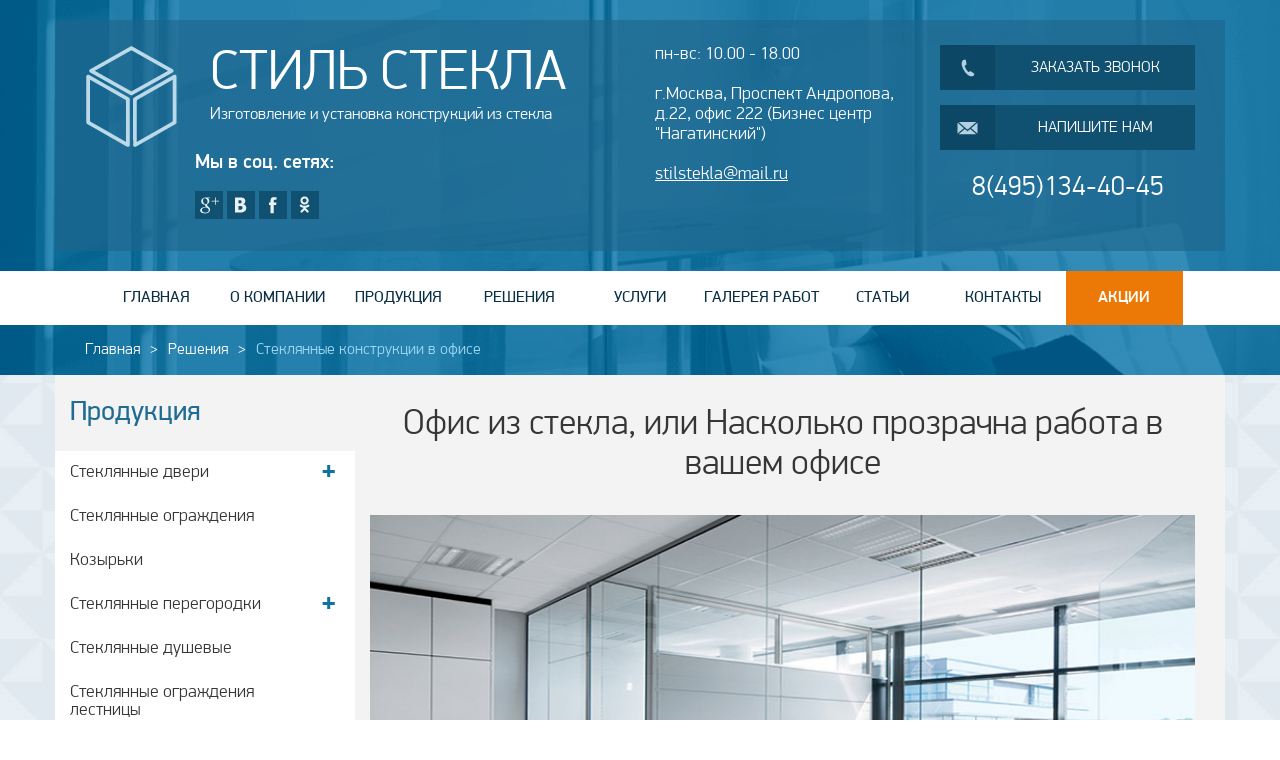

--- FILE ---
content_type: text/html; charset=UTF-8
request_url: https://www.stilstekla.ru/resheniya/steklyannye-konstruktsii-v-ofise/
body_size: 18249
content:
<!DOCTYPE html>
<html lang="en">
<head>
	<!-- <meta name='yandex-verification' content='6007a8b26a257222' /> -->
	<meta name="yandex-verification" content="42e076b8560c6a2c" />
	<meta name="google-site-verification" content="DN5APLPbfMBGJtLGjP0stDQCDJID0QGNJiT8b4_c3dI" />
	<meta charset="UTF-8">
	<meta name="viewport" content="width=device-width, initial-scale=1.0, maximum-scale=1.0, shrink-to-fit=no, user-scalable=no" />
	<meta http-equiv="Content-Type" content="text/html; charset=UTF-8" />
<meta name="keywords" content="стеклянные перегородки в офис" />
<meta name="description" content="Стеклянные перегородки в офис: современный и изящный внешний облик. Отличный вариант для людей с хорошим вкусом." />
<link href="/bitrix/cache/css/s1/new_divier/kernel_main/kernel_main.css?16438554069387" type="text/css"  rel="stylesheet" />
<link href="/bitrix/cache/css/s1/new_divier/template_80360221e3145ac38197aac96f49b8c4/template_80360221e3145ac38197aac96f49b8c4.css?164385540638154" type="text/css"  data-template-style="true"  rel="stylesheet" />
<script type="text/javascript">if(!window.BX)window.BX={message:function(mess){if(typeof mess=='object') for(var i in mess) BX.message[i]=mess[i]; return true;}};</script>
<script type="text/javascript">(window.BX||top.BX).message({'JS_CORE_LOADING':'Загрузка...','JS_CORE_NO_DATA':'- Нет данных -','JS_CORE_WINDOW_CLOSE':'Закрыть','JS_CORE_WINDOW_EXPAND':'Развернуть','JS_CORE_WINDOW_NARROW':'Свернуть в окно','JS_CORE_WINDOW_SAVE':'Сохранить','JS_CORE_WINDOW_CANCEL':'Отменить','JS_CORE_H':'ч','JS_CORE_M':'м','JS_CORE_S':'с','JSADM_AI_HIDE_EXTRA':'Скрыть лишние','JSADM_AI_ALL_NOTIF':'Показать все','JSADM_AUTH_REQ':'Требуется авторизация!','JS_CORE_WINDOW_AUTH':'Войти','JS_CORE_IMAGE_FULL':'Полный размер'});</script>
<script type="text/javascript">(window.BX||top.BX).message({'LANGUAGE_ID':'ru','FORMAT_DATE':'DD.MM.YYYY','FORMAT_DATETIME':'DD.MM.YYYY HH:MI:SS','COOKIE_PREFIX':'BITRIX_SM','SERVER_TZ_OFFSET':'10800','SITE_ID':'s1','USER_ID':'','SERVER_TIME':'1768840600','USER_TZ_OFFSET':'0','USER_TZ_AUTO':'Y','bitrix_sessid':'b101e0c62eefaa87d6da5bf9c9e7bb79'});</script>


<script type="text/javascript" src="/bitrix/cache/js/s1/new_divier/kernel_main/kernel_main.js?1668679778275038"></script>
<script type="text/javascript">BX.setJSList(['/bitrix/js/main/core/core.js?148706254094768','/bitrix/js/main/core/core_ajax.js?148706254035166','/bitrix/js/main/json/json2.min.js?14870625383442','/bitrix/js/main/core/core_ls.js?148706254010330','/bitrix/js/main/session.js?14870625373170','/bitrix/js/main/core/core_window.js?148706254096525','/bitrix/js/main/utils.js?148706253730972','/bitrix/components/api/main.feedback/js/prettyComments.js?14870622412039','/bitrix/components/api/main.feedback/js/jquery.modal.js?14870622413577','/bitrix/components/api/main.feedback/js/jquery.placeholder.js?14870622415355','/local/templates/new_divier/components/texterra/forms/feedback/script.js?1488458285524','/local/templates/new_divier/components/texterra/forms/zayavka/script.js?15028867191881','/local/templates/new_divier/components/texterra/forms/callback/script.js?14870623251881','/bitrix/components/texterra/forms/templates/questionback/script.js?14870623252079']); </script>
<script type="text/javascript">BX.setCSSList(['/bitrix/js/main/core/css/core.css?14870625458964','/local/templates/new_divier/components/bitrix/menu/header_menu/style.css?15107404721684','/local/templates/new_divier/components/bitrix/breadcrumb/default/style.css?1504527938551','/local/templates/new_divier/components/bitrix/system.pagenavigation/default/style.css?1504607944321','/bitrix/components/api/main.feedback/css/jquery.modal.css?14870622415889','/local/templates/new_divier/components/texterra/forms/feedback/style.css?15041901732892','/local/templates/new_divier/components/texterra/forms/zayavka/style.css?15046175882074','/bitrix/components/texterra/forms/templates/questionback/style.css?14870623262194','/local/templates/new_divier/template_styles.css?155974528421038']); </script>


<script type="text/javascript" src="/bitrix/cache/js/s1/new_divier/template_8f66a7984dc8ccedd93a43c734f63f38/template_8f66a7984dc8ccedd93a43c734f63f38.js?164385540618489"></script>
<script type="text/javascript">
bxSession.Expand(1440, 'b101e0c62eefaa87d6da5bf9c9e7bb79', false, '5c2aa0da6fef2dfdd96b37fa7d47c604');
</script>
<script type="text/javascript">var _ba = _ba || []; _ba.push(["aid", "2b5eefe19f394712b70dfb5116cc79a0"]); _ba.push(["host", "www.stilstekla.ru"]); (function() {var ba = document.createElement("script"); ba.type = "text/javascript"; ba.async = true;ba.src = (document.location.protocol == "https:" ? "https://" : "http://") + "bitrix.info/ba.js";var s = document.getElementsByTagName("script")[0];s.parentNode.insertBefore(ba, s);})();</script>


	<title>Стеклянные перегородки в офис: красота и практичность</title>
	<link href="/favicon.ico" rel="shortcut icon" type="image/x-icon" />
	<link rel="stylesheet" href="/local/css/bootstrap.css">
	<link rel="stylesheet" href="/local/css/bootstrap-theme.min.css">
	<link rel="stylesheet" href="/local/css/slick.css" type="text/css"/>
	<link rel="stylesheet" href="/local/css/jquery.fancybox.min.css">
	<link rel="stylesheet" href="/local/css/responsive.css">
	<script type="text/javascript" src="/local/js/jquery.min.js"></script>
	<script type="text/javascript" src="/local/js/jquery.maskedinput.min.js"></script>
	<script type="text/javascript" src="/local/js/bootstrap.min.js"></script>
	<script type="text/javascript" src="/local/js/slick.js"></script>
	<script type="text/javascript" src="/local/js/jquery-scrolltofixed.js"></script>
	<script type="text/javascript" src="/local/js/jquery.fancybox.min.js"></script>
	<script type="text/javascript" src="/local/js/script.js"></script>
	<script src="https://use.fontawesome.com/ad940dbbcd.js"></script>
	<script src="/local/js/slideout.js"></script>
<script type="text/javascript" src="/local/templates/new_divier/view.js"></script>
<!-- <script>
  (function(i,s,o,g,r,a,m){i['GoogleAnalyticsObject']=r;i[r]=i[r]||function(){
  (i[r].q=i[r].q||[]).push(arguments)},i[r].l=1*new Date();a=s.createElement(o),
  m=s.getElementsByTagName(o)[0];a.async=1;a.src=g;m.parentNode.insertBefore(a,m)
  })(window,document,'script','//www.google-analytics.com/analytics.js','ga');

  ga('create', 'UA-57943285-1', 'auto');
  ga('send', 'pageview');

</script> -->
<!-- Global site tag (gtag.js) - Google Analytics -->
<script async src="https://www.googletagmanager.com/gtag/js?id=UA-112535233-1"></script>
<script>
  window.dataLayer = window.dataLayer || [];
  function gtag(){dataLayer.push(arguments);}
  gtag('js', new Date());

  gtag('config', 'UA-112535233-1');
</script>
</head>
<body>
<div itemscope itemtype="http://schema.org/WebSite">
<meta itemprop="url" content="https://www.stilstekla.ru/"/>
</div>
<nav id="menu">
	<div id="mobile-menu">
		<div class="mtit">Продукция</div>

		
<ul class="menu_list">

	
	
					<li>
				<button type="button" class="toggle_child"></button>
				<a class="parent" href="/production/glass-doors/" class="root-item">Стеклянные двери</a>
				<ul style="display: none;">
		
	
	

	
	
		
							<li><a href="/production/glass-doors/razdvizhnye/">Раздвижные</a></li>
			
		
	
	

	
	
		
							<li><a href="/production/glass-doors/garmoshkoy/">Гармошкой</a></li>
			
		
	
	

	
	
		
							<li><a href="/production/glass-doors/raspashnye/">Распашные</a></li>
			
		
	
	

			</ul></li>	
	
		
							<li><a href="/production/steklyannye-ograzhdeniya/" class="root-item">Стеклянные ограждения</a></li>
			
		
	
	

	
	
		
							<li><a href="/production/kozyrki/" class="root-item">Козырьки</a></li>
			
		
	
	

	
	
					<li>
				<button type="button" class="toggle_child"></button>
				<a class="parent" href="/production/steklyannye-peregorodki/" class="root-item">Стеклянные перегородки</a>
				<ul style="display: none;">
		
	
	

	
	
					<li>
				<button type="button" class="toggle_child"></button>
				<a href="/production/steklyannye-peregorodki/razdvizhnye/" class="parent">Раздвижные стеклянные перегородки</a>
				<ul style="display: none;">
		
	
	

	
	
		
							<li><a href="/production/steklyannye-peregorodki/razdvizhnye/dorma/">Перегородки Dorma</a></li>
			
		
	
	

	
	
		
							<li><a href="/production/steklyannye-peregorodki/razdvizhnye/peregorodki-glasmarte/">Перегородки Glasmarte</a></li>
			
		
	
	

	
	
		
							<li><a href="/production/steklyannye-peregorodki/razdvizhnye/peregorodki-gcc/">Перегородки GCC</a></li>
			
		
	
	

			</ul></li>	
	
		
							<li><a href="/production/steklyannye-peregorodki/stacionarnye/">Стационарные стеклянные перегородки</a></li>
			
		
	
	

	
	
					<li>
				<button type="button" class="toggle_child"></button>
				<a href="/production/steklyannye-peregorodki/s-dveryu/" class="parent">Стеклянные перегородки с дверью</a>
				<ul style="display: none;">
		
	
	

	
	
		
							<li><a href="/production/steklyannye-peregorodki/s-dveryu/razdvizhnoy/">Стеклянные перегородки с раздвижной дверью</a></li>
			
		
	
	

	
	
		
							<li><a href="/production/steklyannye-peregorodki/s-dveryu/mayatnikovoy/">Стеклянные перегородки с маятниковой дверью</a></li>
			
		
	
	

	
	
		
							<li><a href="/production/steklyannye-peregorodki/s-dveryu/s-pritvorom/">Стеклянная дверь с притвором</a></li>
			
		
	
	

			</ul></li></ul></li>	
	
		
							<li><a href="/production/steklyannye-dushevye/" class="root-item">Стеклянные душевые</a></li>
			
		
	
	

	
	
		
							<li><a href="/production/glass-stairs/" class="root-item">Стеклянные ограждения лестницы</a></li>
			
		
	
	

	
	
		
							<li><a href="/production/alyuminievye-peregorodki/" class="root-item">Алюминиевые перегородки</a></li>
			
		
	
	

	
	
		
							<li><a href="/production/steklyannye-poly" class="root-item">Стеклянные полы</a></li>
			
		
	
	

	
	
		
							<li><a href="/production/zerkalnyj-interer/" class="root-item">Зеркальный интерьер</a></li>
			
		
	
	

	
	
		
							<li><a href="/production/steklyannye-potolki" class="root-item">Стеклянные потолки</a></li>
			
		
	
	

	
	
		
							<li><a href="/production/vkhodnye-gruppy-iz-stekla/" class="root-item">Входные группы из стекла</a></li>
			
		
	
	

	
	
					<li>
				<button type="button" class="toggle_child"></button>
				<a class="parent" href="/production/furnitura/" class="root-item">Фурнитура</a>
				<ul style="display: none;">
		
	
	

	
	
		
							<li><a href="/production/furnitura/dlya-dushevykh-kabin/">Китайская фурнитура</a></li>
			
		
	
	

	</ul></li>
</ul>


		<div class="mtit">Решения</div>

		
<ul class="menu_list">

	
	
					<li>
				<button type="button" class="toggle_child"></button>
				<a class="parent" href="/resheniya/steklyannye-konstruktsii-v-ofise/" class="root-item-selected">Стеклянные конструкции в офисе</a>
				<ul style="display: none;">
		
	
	

	
	
		
							<li><a href="/resheniya/steklyannye-konstruktsii-v-ofise/ofisnye-peregorodki-v-alyuminievom-korpuse-/">Офисные перегородки в алюминиевом корпусе </a></li>
			
		
	
	

	
	
		
							<li><a href="/resheniya/steklyannye-konstruktsii-v-ofise/peregorodki/">Стеклянные офисные перегородки</a></li>
			
		
	
	

	
	
		
							<li><a href="/resheniya/steklyannye-konstruktsii-v-ofise/ofisnye-dveri/">Офисные двери</a></li>
			
		
	
	

			</ul></li>	
	
					<li>
				<button type="button" class="toggle_child"></button>
				<a class="parent" href="/resheniya/steklyannye-konstruktsii-v-dome-i-kvartire/" class="root-item">Стеклянные конструкции в доме и квартире</a>
				<ul style="display: none;">
		
	
	

	
	
		
							<li><a href="/resheniya/steklyannye-konstruktsii-v-dome-i-kvartire/dveri-dlya-bani/">Остекление бани, сауны, парильной</a></li>
			
		
	
	

	
	
		
							<li><a href="/resheniya/steklyannye-konstruktsii-v-dome-i-kvartire/peregorodki-v-dush-i-vannuyu/">Стеклянные  перегородки в душ и ванную</a></li>
			
		
	
	

	
	
		
							<li><a href="/resheniya/steklyannye-konstruktsii-v-dome-i-kvartire/osteklenie-shkafa/">Остекление шкафа</a></li>
			
		
	
	

	
	
		
							<li><a href="/resheniya/steklyannye-konstruktsii-v-dome-i-kvartire/balkonnye-ograzhdeniya/">Стеклянные ограждения для балконов и лоджий</a></li>
			
		
	
	

	
	
		
							<li><a href="/resheniya/steklyannye-konstruktsii-v-dome-i-kvartire/osteklenie-zimnego-sada/">Остекление зимнего сада</a></li>
			
		
	
	

	
	
		
							<li><a href="/resheniya/steklyannye-konstruktsii-v-dome-i-kvartire/mezhkomnatnye-peregorodki/">Межкомнатные перегородки</a></li>
			
		
	
	

	
	
		
							<li><a href="/resheniya/steklyannye-konstruktsii-v-dome-i-kvartire/mezhkomnatnye-dveri/">Стеклянные двери для дома и квартиры</a></li>
			
		
	
	

	
	
		
							<li><a href="/resheniya/steklyannye-konstruktsii-v-dome-i-kvartire/dveri-v-vannuyu/">Стеклянные двери в ванную</a></li>
			
		
	
	

	
	
		
							<li><a href="/resheniya/steklyannye-konstruktsii-v-dome-i-kvartire/dveri-dlya-dushevoy/">Стеклянные двери для душевой</a></li>
			
		
	
	

			</ul></li>	
	
		
							<li><a href="/resheniya/steklyannye-konstruktsii-dlya-torgovogo-centra/" class="root-item">Стеклянные конструкции для торгового центра</a></li>
			
		
	
	

	
	
		
							<li><a href="/resheniya/dlya-magazina/" class="root-item">Для магазина</a></li>
			
		
	
	


</ul>

	</div>
</nav>
<main id="panel">

<button id="side_menu_toggle"><span></span></button>

<header>
	<div class="container full-backround">
		<div class="col-md-6">
			<a href="/" class="logo header-logo">
				<span class="big-text">Стиль стекла</span>
				<span class="small-text">Изготовление и установка конструкций из стекла</span>
			</a>

			<div class="social-header">
				<p>Мы в соц. сетях:</p>
				<a class="social" href="https://plus.google.com/108815182800379406778?hl=ru">
	<svg xmlns="http://www.w3.org/2000/svg" xmlns:xlink="http://www.w3.org/1999/xlink" viewBox="0 0 30 30">
		<polygon points="25.716,10.372 22.286,10.372 22.286,6.942 21.428,6.942 21.428,10.372 17.998,10.372 17.998,11.23 21.428,11.23 21.428,14.66 22.286,14.66 22.286,11.23 25.716,11.23"/>
		<path d="M14.24,16.795c-0.479-0.339-1.395-1.164-1.395-1.649c0-0.568,0.162-0.848,1.017-1.516 c0.877-0.685,1.497-1.648,1.497-2.768c0-1.333-0.594-2.633-1.709-3.062h1.681l1.186-0.858c0,0-3.976,0-5.301,0 c-2.376,0-4.613,1.8-4.613,3.886c0,2.131,1.62,3.851,4.038,3.851c0.168,0,0.331-0.003,0.491-0.015 c-0.157,0.3-0.269,0.639-0.269,0.99c0,0.592,0.319,1.073,0.721,1.464c-0.304,0-0.598,0.009-0.919,0.009 c-2.944,0-5.209,1.875-5.209,3.819c0,1.914,2.484,3.112,5.427,3.112c3.356,0,5.209-1.904,5.209-3.819 C16.094,18.705,15.641,17.785,14.24,16.795L14.24,16.795z M11.408,14.139L11.408,14.139c-1.366-0.041-2.664-1.528-2.899-3.321 c-0.236-1.793,0.68-3.166,2.045-3.125c1.365,0.041,2.664,1.48,2.9,3.273C13.69,12.759,12.774,14.18,11.408,14.139L11.408,14.139z M10.874,23.212L10.874,23.212c-2.035,0-3.504-1.288-3.504-2.835c0-1.516,1.823-2.779,3.857-2.757 c0.475,0.005,0.917,0.081,1.319,0.211c1.104,0.768,1.897,1.202,2.12,2.077c0.042,0.178,0.065,0.36,0.065,0.547 C14.731,22.003,13.734,23.212,10.874,23.212z"/>
	</svg>
</a>

<a class="social" href="https://vk.com/club83727178">
	<svg xmlns="http://www.w3.org/2000/svg" xmlns:xlink="http://www.w3.org/1999/xlink" viewBox="0 0 30 60" >
		<path fill-rule="evenodd" clip-rule="evenodd" d="M8.642,6.968h6.804c2.239,0,4.144,1.173,4.142,3.545 c-0.002,1.981-0.672,2.751-2.05,3.622c0.118,0.104,0.907,0.356,1.172,0.495c0.424,0.224,0.674,0.45,0.953,0.754 c0.781,0.85,0.927,1.627,0.927,2.96c0,3.093-2.797,4.648-5.491,4.648H8.614L8.642,6.968L8.642,6.968z M12.339,11.177l0,2.081 c1.752,0,3.399,0.247,3.399-1.785c0-1.882-1.863-1.572-3.4-1.572L12.339,11.177L12.339,11.177z M12.338,20.042 c1.92,0,4.292,0.338,4.334-1.993c0.044-2.432-2.437-1.993-4.333-1.993L12.338,20.042z"/>
	</svg>
</a>

<a class="social" href="https://www.facebook.com/%D0%A1%D1%82%D0%B8%D0%BB%D1%8C%D0%A1%D1%82%D0%B5%D0%BA%D0%BB%D0%B0-408866012605633/">	
	<svg xmlns="http://www.w3.org/2000/svg" xmlns:xlink="http://www.w3.org/1999/xlink" viewBox="0 0 30 30">
		<path d="M10.61,12.312h1.8v-0.816v-0.8v-0.133c0-0.77,0.02-1.96,0.58-2.696c0.59-0.78,1.4-1.31,2.793-1.31 c2.27,0,3.226,0.323,3.226,0.323l-0.45,2.666c0,0-0.75-0.217-1.45-0.217c-0.7,0-1.326,0.25-1.326,0.95v0.283v0.933v0.816h2.869 l-0.2,2.603h-2.669v9.045H12.41v-9.045h-1.8V12.312z"/>
	</svg>
</a>

<a class="social" href="https://ok.ru/group/53348851384546">
	<svg xmlns="http://www.w3.org/2000/svg" xmlns:xlink="http://www.w3.org/1999/xlink" viewBox="0 0 30 30" >
		<path fill-rule="evenodd" clip-rule="evenodd" d="M19.616,15.128c-0.249-0.5-0.939-0.917-1.856-0.194 c-1.239,0.977-3.23,0.977-3.23,0.977s-1.991,0-3.23-0.977c-0.917-0.722-1.607-0.306-1.856,0.194 C9.01,16,9.501,16.422,10.608,17.133c0.946,0.607,2.245,0.834,3.084,0.919l-0.7,0.701c-0.987,0.987-1.939,1.939-2.6,2.6 c-0.395,0.395-0.395,1.036,0,1.431l0.119,0.119c0.197,0.197,0.455,0.296,0.714,0.296h0.004c0.258,0,0.516-0.099,0.714-0.296 l2.6-2.6c0.987,0.987,1.939,1.939,2.6,2.6c0.395,0.395,1.036,0.395,1.431,0l0.119-0.119c0.395-0.395,0.395-1.036,0-1.431l-2.6-2.6 l-0.703-0.703c0.84-0.086,2.126-0.314,3.063-0.917C19.56,16.422,20.051,16,19.616,15.128L19.616,15.128z M14.53,8.007 c1.199,0,2.171,0.972,2.171,2.171c0,1.199-0.972,2.171-2.171,2.171c-1.199,0-2.171-0.972-2.171-2.171 C12.36,8.979,13.331,8.007,14.53,8.007L14.53,8.007z M14.53,14.59c-2.437,0-4.412-1.975-4.412-4.412 c0-2.437,1.975-4.412,4.412-4.412c2.437,0,4.412,1.975,4.412,4.412C18.943,12.614,16.967,14.59,14.53,14.59z"/>
	</svg>
</a>			</div>
		</div>

		<div class="col-md-3 margin13">
			<ul class="header_contacts">
				<li>пн-вс: 10.00 - 18.00</li>
				<li>г.Москва, Проспект Андропова, д.22, офис 222 (Бизнес центр "Нагатинский")</li>
				<li><a href="mailto:stilstekla@mail.ru">stilstekla@mail.ru</a></li>
			</ul>
		</div>

		<div class="col-md-3 margin13 btn-callbackandfeedback">
			<button type="button" id="callback_btn" class="header_btn cb_btn" onclick="yaCounter27710964.reachGoal('GET_ORDER_CALL');"><span class="btn_icon"></span>Заказать звонок</button>
			<button type="button" id="feedback_btn" class="header_btn fb_btn" onclick="yaCounter27710964.reachGoal('GET_EMAIL_US');"><span class="btn_icon"></span>Напишите нам</button>

			<p class="phone"><a href="tel:74951344045">8(495)134-40-45</a></p>
		</div>
	</div>

	
<nav>
<div class="container" style="padding:0;">
<ul id="nav" style="margin: 0;">

	
	
		
							<li><a href="/" class="root-item-selected">ГЛАВНАЯ</a></li>
			
		
	
	

	
			
							<li class="root-parent"><a href="/company/" class="root-item">О КОМПАНИИ</a>
							<ul>
		
	
	

	
	
		
							<li><a href="/company/otzyvy/">Отзывы</a></li>
			
		
	
	

	
	
		
							<li><a href="/company/faq/">FAQ</a></li>
			
		
	
	

			</ul></li>	
			
							<li class="root-parent"><a href="/production/" class="root-item">ПРОДУКЦИЯ</a>
							<ul>
		
	
	

	
						<li><a href="/production/glass-doors/" class="parent">Стеклянные двери<span class="parent-mark">&rsaquo;</span></a>
				<ul>
		
	
	

	
	
		
							<li><a href="/production/glass-doors/razdvizhnye/">Раздвижные</a></li>
			
		
	
	

	
	
		
							<li><a href="/production/glass-doors/garmoshkoy/">Гармошкой</a></li>
			
		
	
	

	
	
		
							<li><a href="/production/glass-doors/raspashnye/">Распашные</a></li>
			
		
	
	

			</ul></li>	
	
		
							<li><a href="/production/steklyannye-ograzhdeniya/">Стеклянные ограждения</a></li>
			
		
	
	

	
	
		
							<li><a href="/production/kozyrki/">Козырьки</a></li>
			
		
	
	

	
						<li><a href="/production/steklyannye-peregorodki/" class="parent">Стеклянные перегородки<span class="parent-mark">&rsaquo;</span></a>
				<ul>
		
	
	

	
	
		
							<li><a href="/production/steklyannye-peregorodki/razdvizhnye/">Раздвижные стеклянные перегородки</a></li>
			
		
	
	

	
	
		
							<li><a href="/production/steklyannye-peregorodki/stacionarnye/">Стационарные стеклянные перегородки</a></li>
			
		
	
	

	
	
		
							<li><a href="/production/steklyannye-peregorodki/s-dveryu/">Стеклянные перегородки с дверью</a></li>
			
		
	
	

			</ul></li>	
	
		
							<li><a href="/production/steklyannye-dushevye/">Стеклянные душевые</a></li>
			
		
	
	

	
	
		
							<li><a href="/production/glass-stairs/">Стеклянные ограждения лестницы</a></li>
			
		
	
	

	
	
		
							<li><a href="/production/alyuminievye-peregorodki/">Алюминиевые перегородки</a></li>
			
		
	
	

	
	
		
							<li><a href="/production/steklyannye-poly/">Стеклянные полы</a></li>
			
		
	
	

	
	
		
							<li><a href="/production/zerkalnyj-interer/">Зеркальные интерьер</a></li>
			
		
	
	

	
	
		
							<li><a href="/production/steklyannye-potolki/">Стеклянные потолки</a></li>
			
		
	
	

	
	
		
							<li><a href="/production/vkhodnye-gruppy-iz-stekla/">Входные группы из стекла</a></li>
			
		
	
	

	
						<li><a href="/production/furnitura/" class="parent">Фурнитура<span class="parent-mark">&rsaquo;</span></a>
				<ul>
		
	
	

	
	
		
							<li><a href="/production/furnitura/dlya-dushevykh-kabin/">Китайская фурнитура</a></li>
			
		
	
	

			</ul></li>	
	
		
							<li><a href="/production/steklyannye-lestnitsy/">Стеклянные лестницы</a></li>
			
		
	
	

	
	
		
							<li><a href="/production/steklyannye-peregorodki-dlya-vannoy/">Стеклянные перегородки для ванной</a></li>
			
		
	
	

	
	
		
							<li><a href="/production/steklyannye-peregorodki-v-komnatu/">Стеклянные перегородки в комнату</a></li>
			
		
	
	

			</ul></li>	
			
							<li class="root-parent"><a href="/resheniya/" class="root-item-selected">РЕШЕНИЯ</a>
							<ul>
		
	
	

	
						<li class="item-selected"><a href="/resheniya/steklyannye-konstruktsii-v-ofise/" class="parent">Стеклянные конструкции в офисе<span class="parent-mark">&rsaquo;</span></a>
				<ul>
		
	
	

	
	
		
							<li><a href="/resheniya/steklyannye-konstruktsii-v-ofise/ofisnye-peregorodki-v-alyuminievom-korpuse-/">Офисные перегородки в алюминиевом корпусе </a></li>
			
		
	
	

	
	
		
							<li><a href="/resheniya/steklyannye-konstruktsii-v-ofise/peregorodki/">Стеклянные офисные перегородки</a></li>
			
		
	
	

	
	
		
							<li><a href="/resheniya/steklyannye-konstruktsii-v-ofise/ofisnye-dveri/">Офисные двери</a></li>
			
		
	
	

			</ul></li>	
						<li><a href="/resheniya/steklyannye-konstruktsii-v-dome-i-kvartire/" class="parent">Стеклянные конструкции в доме и квартире<span class="parent-mark">&rsaquo;</span></a>
				<ul>
		
	
	

	
	
		
							<li><a href="/resheniya/steklyannye-konstruktsii-v-dome-i-kvartire/dveri-dlya-bani/">Остекление бани, сауны, парильной</a></li>
			
		
	
	

	
	
		
							<li><a href="/resheniya/steklyannye-konstruktsii-v-dome-i-kvartire/peregorodki-v-dush-i-vannuyu/">Стеклянные  перегородки в душ и ванную</a></li>
			
		
	
	

	
	
		
							<li><a href="/resheniya/steklyannye-konstruktsii-v-dome-i-kvartire/osteklenie-shkafa/">Остекление шкафа</a></li>
			
		
	
	

	
	
		
							<li><a href="/resheniya/steklyannye-konstruktsii-v-dome-i-kvartire/balkonnye-ograzhdeniya/">Стеклянные ограждения для балконов и лоджий</a></li>
			
		
	
	

	
	
		
							<li><a href="/resheniya/steklyannye-konstruktsii-v-dome-i-kvartire/osteklenie-zimnego-sada/">Остекление зимнего сада</a></li>
			
		
	
	

	
	
		
							<li><a href="/resheniya/steklyannye-konstruktsii-v-dome-i-kvartire/mezhkomnatnye-peregorodki/">Межкомнатные перегородки</a></li>
			
		
	
	

	
	
		
							<li><a href="/resheniya/steklyannye-konstruktsii-v-dome-i-kvartire/mezhkomnatnye-dveri/">Стеклянные двери для дома и квартиры</a></li>
			
		
	
	

	
	
		
							<li><a href="/resheniya/steklyannye-konstruktsii-v-dome-i-kvartire/dveri-v-vannuyu/">Стеклянные двери в ванную</a></li>
			
		
	
	

	
	
		
							<li><a href="/resheniya/steklyannye-konstruktsii-v-dome-i-kvartire/dveri-dlya-dushevoy/">Стеклянные двери для душевой</a></li>
			
		
	
	

			</ul></li>	
	
		
							<li><a href="/resheniya/steklyannye-konstruktsii-dlya-torgovogo-centra/">Стеклянные конструкции для торгового центра</a></li>
			
		
	
	

	
	
		
							<li><a href="/resheniya/dlya-magazina/">Для магазина</a></li>
			
		
	
	

			</ul></li>	
			
							<li class="root-parent"><span class="root-item">УСЛУГИ</span>
							<ul>
		
	
	

	
	
		
							<li><a href="/services/montazh-i-ustanovka/">Монтаж и установка</a></li>
			
		
	
	

	
	
		
							<li><a href="/services/kak-sdelat-zakaz/">Как сделать заказ</a></li>
			
		
	
	

	
	
		
							<li><a href="/services/price-list/">Прайс-лист</a></li>
			
		
	
	

			</ul></li>	
	
		
							<li><a href="/portfolio/" class="root-item">ГАЛЕРЕЯ РАБОТ</a></li>
			
		
	
	

	
	
		
							<li><a href="/articles/" class="root-item">СТАТЬИ</a></li>
			
		
	
	

	
	
		
							<li><a href="/company/kontaktnaya-informatsiya/" class="root-item">КОНТАКТЫ</a></li>
			
		
	
	

	
	
		
							<li class="item-accent"><a href="/promotions/" class="root-item">АКЦИИ</a></li>
			
		
	
	


</ul>
</div>
</nav>

	<div class="container breadcrumps">
		<div class="site_breadcrumbs col-md-12" itemscope itemtype="http://data-vocabulary.org/Breadcrumb"><ul><li><a href="/" title="Главная" itemprop="url"><span itemprop="title">Главная</span></a></li><li><a href="/resheniya/" title="Решения" itemprop="url"><span itemprop="title">Решения</span></a></li><li><span itemprop="title">Стеклянные конструкции в офисе</span></li></ul></div>	</div>
</header>


<section class="body container notbody">




<div class="col-md-3 hidden-xs menu-inner">
	
		<div id="sidebar-menu">
			<div class="mtit">Продукция</div>
			
<ul class="menu_list">

	
	
					<li>
				<button type="button" class="toggle_child"></button>
				<a class="parent" href="/production/glass-doors/" class="root-item">Стеклянные двери</a>
				<ul style="display: none;">
		
	
	

	
	
		
							<li><a href="/production/glass-doors/razdvizhnye/">Раздвижные</a></li>
			
		
	
	

	
	
		
							<li><a href="/production/glass-doors/garmoshkoy/">Гармошкой</a></li>
			
		
	
	

	
	
		
							<li><a href="/production/glass-doors/raspashnye/">Распашные</a></li>
			
		
	
	

			</ul></li>	
	
		
							<li><a href="/production/steklyannye-ograzhdeniya/" class="root-item">Стеклянные ограждения</a></li>
			
		
	
	

	
	
		
							<li><a href="/production/kozyrki/" class="root-item">Козырьки</a></li>
			
		
	
	

	
	
					<li>
				<button type="button" class="toggle_child"></button>
				<a class="parent" href="/production/steklyannye-peregorodki/" class="root-item">Стеклянные перегородки</a>
				<ul style="display: none;">
		
	
	

	
	
					<li>
				<button type="button" class="toggle_child"></button>
				<a href="/production/steklyannye-peregorodki/razdvizhnye/" class="parent">Раздвижные стеклянные перегородки</a>
				<ul style="display: none;">
		
	
	

	
	
		
							<li><a href="/production/steklyannye-peregorodki/razdvizhnye/dorma/">Перегородки Dorma</a></li>
			
		
	
	

	
	
		
							<li><a href="/production/steklyannye-peregorodki/razdvizhnye/peregorodki-glasmarte/">Перегородки Glasmarte</a></li>
			
		
	
	

	
	
		
							<li><a href="/production/steklyannye-peregorodki/razdvizhnye/peregorodki-gcc/">Перегородки GCC</a></li>
			
		
	
	

			</ul></li>	
	
		
							<li><a href="/production/steklyannye-peregorodki/stacionarnye/">Стационарные стеклянные перегородки</a></li>
			
		
	
	

	
	
					<li>
				<button type="button" class="toggle_child"></button>
				<a href="/production/steklyannye-peregorodki/s-dveryu/" class="parent">Стеклянные перегородки с дверью</a>
				<ul style="display: none;">
		
	
	

	
	
		
							<li><a href="/production/steklyannye-peregorodki/s-dveryu/razdvizhnoy/">Стеклянные перегородки с раздвижной дверью</a></li>
			
		
	
	

	
	
		
							<li><a href="/production/steklyannye-peregorodki/s-dveryu/mayatnikovoy/">Стеклянные перегородки с маятниковой дверью</a></li>
			
		
	
	

	
	
		
							<li><a href="/production/steklyannye-peregorodki/s-dveryu/s-pritvorom/">Стеклянная дверь с притвором</a></li>
			
		
	
	

			</ul></li></ul></li>	
	
		
							<li><a href="/production/steklyannye-dushevye/" class="root-item">Стеклянные душевые</a></li>
			
		
	
	

	
	
		
							<li><a href="/production/glass-stairs/" class="root-item">Стеклянные ограждения лестницы</a></li>
			
		
	
	

	
	
		
							<li><a href="/production/alyuminievye-peregorodki/" class="root-item">Алюминиевые перегородки</a></li>
			
		
	
	

	
	
		
							<li><a href="/production/steklyannye-poly" class="root-item">Стеклянные полы</a></li>
			
		
	
	

	
	
		
							<li><a href="/production/zerkalnyj-interer/" class="root-item">Зеркальный интерьер</a></li>
			
		
	
	

	
	
		
							<li><a href="/production/steklyannye-potolki" class="root-item">Стеклянные потолки</a></li>
			
		
	
	

	
	
		
							<li><a href="/production/vkhodnye-gruppy-iz-stekla/" class="root-item">Входные группы из стекла</a></li>
			
		
	
	

	
	
					<li>
				<button type="button" class="toggle_child"></button>
				<a class="parent" href="/production/furnitura/" class="root-item">Фурнитура</a>
				<ul style="display: none;">
		
	
	

	
	
		
							<li><a href="/production/furnitura/dlya-dushevykh-kabin/">Китайская фурнитура</a></li>
			
		
	
	

	</ul></li>
</ul>


			<div class="mtit">Решения</div>
			
<ul class="menu_list">

	
	
					<li>
				<button type="button" class="toggle_child"></button>
				<a class="parent" href="/resheniya/steklyannye-konstruktsii-v-ofise/" class="root-item-selected">Стеклянные конструкции в офисе</a>
				<ul style="display: none;">
		
	
	

	
	
		
							<li><a href="/resheniya/steklyannye-konstruktsii-v-ofise/ofisnye-peregorodki-v-alyuminievom-korpuse-/">Офисные перегородки в алюминиевом корпусе </a></li>
			
		
	
	

	
	
		
							<li><a href="/resheniya/steklyannye-konstruktsii-v-ofise/peregorodki/">Стеклянные офисные перегородки</a></li>
			
		
	
	

	
	
		
							<li><a href="/resheniya/steklyannye-konstruktsii-v-ofise/ofisnye-dveri/">Офисные двери</a></li>
			
		
	
	

			</ul></li>	
	
					<li>
				<button type="button" class="toggle_child"></button>
				<a class="parent" href="/resheniya/steklyannye-konstruktsii-v-dome-i-kvartire/" class="root-item">Стеклянные конструкции в доме и квартире</a>
				<ul style="display: none;">
		
	
	

	
	
		
							<li><a href="/resheniya/steklyannye-konstruktsii-v-dome-i-kvartire/dveri-dlya-bani/">Остекление бани, сауны, парильной</a></li>
			
		
	
	

	
	
		
							<li><a href="/resheniya/steklyannye-konstruktsii-v-dome-i-kvartire/peregorodki-v-dush-i-vannuyu/">Стеклянные  перегородки в душ и ванную</a></li>
			
		
	
	

	
	
		
							<li><a href="/resheniya/steklyannye-konstruktsii-v-dome-i-kvartire/osteklenie-shkafa/">Остекление шкафа</a></li>
			
		
	
	

	
	
		
							<li><a href="/resheniya/steklyannye-konstruktsii-v-dome-i-kvartire/balkonnye-ograzhdeniya/">Стеклянные ограждения для балконов и лоджий</a></li>
			
		
	
	

	
	
		
							<li><a href="/resheniya/steklyannye-konstruktsii-v-dome-i-kvartire/osteklenie-zimnego-sada/">Остекление зимнего сада</a></li>
			
		
	
	

	
	
		
							<li><a href="/resheniya/steklyannye-konstruktsii-v-dome-i-kvartire/mezhkomnatnye-peregorodki/">Межкомнатные перегородки</a></li>
			
		
	
	

	
	
		
							<li><a href="/resheniya/steklyannye-konstruktsii-v-dome-i-kvartire/mezhkomnatnye-dveri/">Стеклянные двери для дома и квартиры</a></li>
			
		
	
	

	
	
		
							<li><a href="/resheniya/steklyannye-konstruktsii-v-dome-i-kvartire/dveri-v-vannuyu/">Стеклянные двери в ванную</a></li>
			
		
	
	

	
	
		
							<li><a href="/resheniya/steklyannye-konstruktsii-v-dome-i-kvartire/dveri-dlya-dushevoy/">Стеклянные двери для душевой</a></li>
			
		
	
	

			</ul></li>	
	
		
							<li><a href="/resheniya/steklyannye-konstruktsii-dlya-torgovogo-centra/" class="root-item">Стеклянные конструкции для торгового центра</a></li>
			
		
	
	

	
	
		
							<li><a href="/resheniya/dlya-magazina/" class="root-item">Для магазина</a></li>
			
		
	
	


</ul>

		</div>

		<div style="clear:both;"></div>
	
		

<div class="articles-left">
	<div class="news-block-title icon_news">
		Новости
	</div>

			<div class="news-item" id="bx_3218110189_98">

												<a class="news-title" href="/news/news1/">Квартира на проспекте Мира — все работы завершены в срок</a>
							
							<p class="news-date-time">13.02.2017</p>
			
												<a href="/news/news1/"><img
							class="img-news-left"
							border="0"
							src="/upload/resize_cache/iblock/9d4/150_140_2/9d412f11a5112e439e1e2ac781533ae5.JPG"
							alt="Квартира на проспекте Мира — все работы завершены в срок"
							title="Квартира на проспекте Мира — все работы завершены в срок"
							/></a>
							
			<div class="text-news-left">
									В середине декабря минувшего года специалисты компании «Стиль Стекла» закончили работы в квартире нового дома, возведенного на проспекте Мира. В соответствии с договором требовалось установить ограждение для балкона, а также смонтировать две душевые кабины.							</div>

			<p class="href-news-left">
				<a href="/news/news1/">Читать далее>></a>
			</p>
		</div>
			<div class="news-item" id="bx_3218110189_97">

												<a class="news-title" href="/news/news2/">Закончены работы на объекте в поселке «Миллениум Парк» на Новорижском шоссе</a>
							
							<p class="news-date-time">13.02.2017</p>
			
												<a href="/news/news2/"><img
							class="img-news-left"
							border="0"
							src="/upload/resize_cache/iblock/e22/150_140_2/e22ef15c3f0def04f542d325cdee6c2f.JPG"
							alt="Закончены работы на объекте в поселке «Миллениум Парк» на Новорижском шоссе"
							title="Закончены работы на объекте в поселке «Миллениум Парк» на Новорижском шоссе"
							/></a>
							
			<div class="text-news-left">
									Компания «Стиль Стекла» сообщает о завершении работ в частном доме, находящемся в поселке «Миллениум Парк». Проект предусматривал комплексное оформление здания светопрозрачными конструкциями. В рамках договора был выполнен расчет, изготовление, поставка и монтаж следующих элементов...							</div>

			<p class="href-news-left">
				<a href="/news/news2/">Читать далее>></a>
			</p>
		</div>
	</div>
		<div style="clear:both;"></div>

		

<div class="articles-left">
	<div class="news-block-title icon_articles">
		Статьи
	</div>

			<div class="news-item" id="bx_651765591_22">

												<a class="news-title" href="/articles/vidy-dekora-steklyannykh-konstruktsiy/">Виды декора стеклянных конструкций</a>
							
							<p class="news-date-time">01.04.2015</p>
			
												<a href="/articles/vidy-dekora-steklyannykh-konstruktsiy/"><img
							class="img-news-left"
							border="0"
							src="/upload/resize_cache/iblock/6d8/150_140_2/6d8ee350288afd3d202102ce73453bd1.jpg"
							alt="Виды декора стеклянных конструкций"
							title="Виды декора стеклянных конструкций"
							/></a>
							
			<div class="text-news-left">
									<p>Использование для современного интерьера дома или офиса стеклянных перегородок, дверей — это не редкость в наши дни. Благодаря привлекательному виду, прочности, практичности, они заменили деревянные конструкции и подтолкнули к воплощению в жизнь многих идей, связанных с дизайном помещения. Если вы хотите установить декоративные стеклянные двери, можно не сомневаться, что найдется модель, которая будет гармонично смотреться в окружающей обстановке.</p>							</div>

			<p class="href-news-left">
				<a href="/articles/vidy-dekora-steklyannykh-konstruktsiy/">Читать далее>></a>
			</p>
		</div>
			<div class="news-item" id="bx_651765591_21">

												<a class="news-title" href="/articles/osobennosti-i-preimushchestva-steklyannykh-dverey/">Особенности и преимущества стеклянных дверей перед деревянными в бане, сауне</a>
							
							<p class="news-date-time">30.03.2015</p>
			
												<a href="/articles/osobennosti-i-preimushchestva-steklyannykh-dverey/"><img
							class="img-news-left"
							border="0"
							src="/upload/resize_cache/iblock/980/150_140_2/9801d4575384275f19c54f169b9a65ef.jpg"
							alt="Особенности и преимущества стеклянных дверей перед деревянными в бане, сауне"
							title="Особенности и преимущества стеклянных дверей перед деревянными в бане, сауне"
							/></a>
							
			<div class="text-news-left">
									<p>Когда речь идет об установке дверей в бане или сауне, можно остановить свой выбор на стеклянных или деревянных конструкциях. Каждая имеет свои преимущества и недостатки. Чтобы понять, чему отдать предпочтение, необходимо знать, какие функции будет выполнять дверь в бане. В первую очередь, она должна хорошо сохранять тепло в помещении и защищать от посторонних взглядов, создавая уютную обстановку. С этими обязанностями может справиться изделие из дерева или стекла, но каждый материал ведет себя по-разному. Это нужно учитывать при оборудовании парной.</p>							</div>

			<p class="href-news-left">
				<a href="/articles/osobennosti-i-preimushchestva-steklyannykh-dverey/">Читать далее>></a>
			</p>
		</div>
	</div>	
</div>

<div class="col-md-9 material">

<h1 >Офис из стекла, или Насколько прозрачна работа в вашем офисе</h1>

<!--<p>
	 </p>--> <img src="/upload/medialibrary/772/772cce747d527072e8c903eef4e35398.jpg" alt="Картинка" width="100%">
<p>
	 Желаете оформить офис в прозрачном стиле? Мы предлагаем воспользоваться разработками наших дизайнеров в таких направлениях как:
</p>
<ul style="float:none;">
	<ul class="downrow" style="float:none;">
		<li> Офисные перегородки в алюминиевом корпусе </li>
		<li> Стеклянные офисные перегородки</li>
		<li> Офисные двери;</li>
		<li> Остекление офиса;</li>
		<li> Стеклянные конструкции в офис;</li>
		<li> Стеклянные двери для офиса;</li>
		<li> Ограждения из стекла для лестниц;</li>
		<li> Стеклянные ограждения для террас и балконов;</li>
		<li> Необычные решения в оформлении офиса с применением стекла.</li>
	</ul>
	<div itemprop="image" itemscope="" itemtype="https://schema.org/ImageObject" style="text-align: center;">
 <br>
	</div>
 <img src="/upload/medialibrary/9f2/9f27511a19538658c750a45999cef061.jpg" alt="Картинка" width="100%">
	<h2 style="text-align: center;"> <span style="font-size: 15pt;">Перегородки из алюминиевого профиля и стекла</span></h2>
	<p>
		 Все разработки, сделанные нашими сотрудниками, отвечают самым высоким стандартам безопасности, практичности, надежности и долговечности.
	</p>
	<p>
		 Офис из стекла – это новая тенденция в оформлении офисного пространства. Даже при возведении новых офисных зданий стараются сделать цельностеклянную конструкцию с незаметными элементами каркаса, увеличивающего степень прочности стеклянного строения.
	</p>
	<p>
 <img src="/upload/medialibrary/4ad/4add2533d1c6735eb3c77e478b75207b.jpg" alt="Картинка" width="100%">
	</p>
	<h2 style="text-align:center"> <span style="font-size: 15pt;"> Цельностеклянные перегородки </span></h2>
	<p>
 <img src="/upload/medialibrary/396/39623f3ee685b32aed95b74bd2272645.jpg" alt="Картинка" width="100%">
	</p>
	<h2 style="text-align:center"> <span style="font-size: 15pt;"> Перегородки в офис с двойным остеклением и меж рамными жалюзи </span></h2>
	 Остекление офиса с использованием зеркальных и фактурных стекол – популярное направление в дизайне офисного интерьера. При этом остекление выполняется абсолютно всех поверхностей – пола, потолка и стен, а также выполняются работы по замене демонтируемых перегородок на стеклянные перегородки в алюминиевом профиле или просто цельностеклянные перегородки.
	<p>
	</p>
	<p>
 <img src="/upload/medialibrary/035/035e9e5393b69c194cf17c4f45ef84e3.jpg" alt="Картинка" width="100%">
	</p>
	<p>
	</p>
	<h2 style="text-align:center"> <span style="font-size: 15pt;">Облицовка стен стеклянными панелями с фотопечатью</span> </h2>
	 В чем прелесть офиса из стекла:
	<p>
	</p>
	<ul style="float:none;">
		<li> не уменьшается естественное освещение офиса;</li>
		<li> все поверхности <a href="/articles/pravila-ukhoda-za-razdvizhnymi-steklyannymi-dvermi/">легко очищаются</a>;</li>
		<li> есть возможность обеспечения звуконепроницаемости;</li>
		<li> используется безопасное стекло;</li>
		<li> обеспечивается стильный вид офиса в стиле хай-тек.</li>
	</ul>
	 <div class="preim_block_2">
<p class="tabs-title">Преимущества изделий из стекла</p>
<div class="row">
<div class="col-md-4 item_block_preim">
<p class="title_item_block_preim">Безопасность</p>
<img src="/local/templates/new_divier/img/preim1.png" class="img_item_block_preim">
<p class="text_item_block_preim">Стеклянные изделия гарантируют соответствие помещения наивысшим требованиям безопасности и комфортабельности</p>
</div>

<div class="col-md-4 item_block_preim">
<p class="title_item_block_preim">Универсальность</p>
<img src="/local/templates/new_divier/img/preim2.png" class="img_item_block_preim">
<p class="text_item_block_preim">В любом помещении при использовании данных конструкций приобретает эргономичный европейский вид</p>
</div>

<div class="col-md-4 item_block_preim">
<p class="title_item_block_preim">Уникальность</p>
<img src="/local/templates/new_divier/img/preim3.png" class="img_item_block_preim">
<p class="text_item_block_preim">Различные варианты декоров и форм изделий из стекла  помогут создать неповторимый облик вашему интерьеру</p>
</div>
</div>
</div> <!--<div class="contentslider">
	<div><img itemprop="url" src="/images/test-slide.jpg"></div>
	<div><img itemprop="url" src="/images/test-slide.jpg"></div>
	<div><img itemprop="url" src="/images/test-slide.jpg"></div>
</div>-->
	<p>
 <img src="/upload/medialibrary/ebb/ebb7f47d898e92b7c9152bddef5c2e3a.jpg" alt="Картинка" width="100%"> </p>
<p>
		Стеклянные конструкции для офиса могут представлять собой эксклюзивные объемные фигуры, которые создаются в единственном экземпляре как талисман для вашего рабочего окружения. Полное остекление офиса может конструктивно сказаться на работниках проектных и дизайнерских компаний, ателье мод, художественных мастерских, позволяя представителям творческого труда ощутить полет высокой мысли.
	</p>
	<p>
		 Компания <a href="/">«Стиль Стекла»</a> предлагает самые новые решения в остеклении офисов компаний разной отраслевой принадлежности. Мы готовы полностью окружить вас стеклом, которое никогда вас не поранит, а станет источником вдохновения и нескончаемого полета фантазии.
	</p>
	<div class="img_box" itemprop="image" itemscope="" itemtype="https://schema.org/ImageObject">
 <br>
	</div>
</ul>		<section class="zakazat row" id="raschet">
	<div class="col-md-10 forma col-md-offset-1">
	
	<div id="comp_aa49e135508c90a0a65852853f04a388"><script type="text/javascript">
	jQuery(document).ready(function($){
										        	}); //END Ready
</script>
<div class="col-md-10 col-md-offset-1 margin15">
	<p class="zayavkap"><span class="spanh2">Заявка на расчет.</span></p>
<div class="api-feedback tpl_default" style="">
		
<form action="/resheniya/steklyannye-konstruktsii-v-ofise/" method="POST" enctype="multipart/form-data" name="api_feedback_form" class="order" id="52d15f48664635663d332827e2fa5a5b"><input type="hidden" name="bxajaxid" id="bxajaxid_aa49e135508c90a0a65852853f04a388_8BACKi" value="aa49e135508c90a0a65852853f04a388" /><input type="hidden" name="AJAX_CALL" value="Y" /><script type="text/javascript">
function _processform_8BACKi(){
	var obForm = top.BX('bxajaxid_aa49e135508c90a0a65852853f04a388_8BACKi').form;
	top.BX.bind(obForm, 'submit', function() {BX.ajax.submitComponentForm(this, 'comp_aa49e135508c90a0a65852853f04a388', true)});
	top.BX.removeCustomEvent('onAjaxSuccess', _processform_8BACKi);
}
if (top.BX('bxajaxid_aa49e135508c90a0a65852853f04a388_8BACKi'))
	_processform_8BACKi();
else
	top.BX.addCustomEvent('onAjaxSuccess', _processform_8BACKi);
</script>
		<input type="hidden" name="sessid" id="sessid" value="b101e0c62eefaa87d6da5bf9c9e7bb79" />		<div class="col-md-7">
		<input type="hidden" name="UNIQUE_FORM_ID" value="52d15f48664635663d332827e2fa5a5b" />
					<input type="text" name="hidden_protection" class="hidden_protection" value="" />
											<div class="tpl_default_author_name" style="">

						<input style="" type="text" value="" name="author_name"
							 placeholder="Ваше имя*" 							 class="required" />
					</div>
									<div class="tpl_default_author_email" style="">

						<input style="" type="text" value="" name="author_email"
							 placeholder="Ваш email*" 							 class="required" />
					</div>
									<div class="tpl_default_author_personal_mobile" style="">

						<input style="" type="text" value="" name="author_personal_mobile"
							 placeholder="Ваш телефон" 							 />
					</div>
											<div class="tpl_default_author_message" style="">

						<textarea style=""  placeholder="Сообщение" 						          name="author_message"
							></textarea>
					</div>
						<div class="api-submit">
			<input type="submit" onclick =yaCounter27710964.reachGoal('CLICK_FORM') name="submit" style="" value="ОТПРАВИТЬ ЗАЯВКУ.">
		</div>
	</div>
	<div class="col-md-5">
					<div class="tpl_default_upload_files" style="">
									<div class="api-file-string">
						<label style=""></label>
						<div class="api-file-wrap">

							<span class="api-file-name" id="tpl_default_fname_0">Загрузить эскиз</span>
							<div class="btn-file-div"><p class="api-btn api-btn-small" onclick="$('#tpl_default_finput_0').click()">выбрать файл</p></div>
							<input type="file"
							       name="UPLOAD_FILES[]"
							       id="tpl_default_finput_0"
							       onchange="$('#tpl_default_fname_0').text(this.value);"
								>
						</div>
					</div>
											</div>
															<div class="option-qroup">
									<label>
										Отправляя форму, я даю <a href="/policy/">согласие на обработку</a> персональных данных
									</label>
								</div>
																								<p style="font-weight: bold; padding-bottom:20px;">* - отмечены поля, обязательные для заполнения</p>
						</div>
	</form>
</div>
</div>
</div>	</div>
</section>
	</div>
</section>

<footer>
	<div class="container full-backround">
		<div class="col-md-2 margin2 scrollup_container">
			<button id="scrollup"></button>
		</div>
		<div class="col-md-5 margin2">
			<ul class="footer_contacts">
				<li>Телефон: <a href="tel:74951344045"><b>8 (495) 134-40-45</b></a></li>
				<li>E-mail: <a href="mailto:stilstekla@mail.ru"><b>stilstekla@mail.ru</b></a></li>
				<li>Работа офиса с пн-пт: <b>10:00 - 18:00</b></li>
				<li>Звонки принимаются ежедневно <b>с 9:00 - 20:00</b></li>
								<li>Адрес: <b>г.Москва, Проспект Андропова,<br> д.22, офис 222</b> (Бизнес центр "Нагатинский")</li>
				<li>2012-2026 c ООО <Стильстекла></li>
			</ul>
		</div>
		<div class="col-md-2 top14 social-header">
			<p>Мы в соц. сетях:</p>
			<a class="social" href="https://plus.google.com/108815182800379406778?hl=ru">
	<svg xmlns="http://www.w3.org/2000/svg" xmlns:xlink="http://www.w3.org/1999/xlink" viewBox="0 0 30 30">
		<polygon points="25.716,10.372 22.286,10.372 22.286,6.942 21.428,6.942 21.428,10.372 17.998,10.372 17.998,11.23 21.428,11.23 21.428,14.66 22.286,14.66 22.286,11.23 25.716,11.23"/>
		<path d="M14.24,16.795c-0.479-0.339-1.395-1.164-1.395-1.649c0-0.568,0.162-0.848,1.017-1.516 c0.877-0.685,1.497-1.648,1.497-2.768c0-1.333-0.594-2.633-1.709-3.062h1.681l1.186-0.858c0,0-3.976,0-5.301,0 c-2.376,0-4.613,1.8-4.613,3.886c0,2.131,1.62,3.851,4.038,3.851c0.168,0,0.331-0.003,0.491-0.015 c-0.157,0.3-0.269,0.639-0.269,0.99c0,0.592,0.319,1.073,0.721,1.464c-0.304,0-0.598,0.009-0.919,0.009 c-2.944,0-5.209,1.875-5.209,3.819c0,1.914,2.484,3.112,5.427,3.112c3.356,0,5.209-1.904,5.209-3.819 C16.094,18.705,15.641,17.785,14.24,16.795L14.24,16.795z M11.408,14.139L11.408,14.139c-1.366-0.041-2.664-1.528-2.899-3.321 c-0.236-1.793,0.68-3.166,2.045-3.125c1.365,0.041,2.664,1.48,2.9,3.273C13.69,12.759,12.774,14.18,11.408,14.139L11.408,14.139z M10.874,23.212L10.874,23.212c-2.035,0-3.504-1.288-3.504-2.835c0-1.516,1.823-2.779,3.857-2.757 c0.475,0.005,0.917,0.081,1.319,0.211c1.104,0.768,1.897,1.202,2.12,2.077c0.042,0.178,0.065,0.36,0.065,0.547 C14.731,22.003,13.734,23.212,10.874,23.212z"/>
	</svg>
</a>

<a class="social" href="https://vk.com/club83727178">
	<svg xmlns="http://www.w3.org/2000/svg" xmlns:xlink="http://www.w3.org/1999/xlink" viewBox="0 0 30 60" >
		<path fill-rule="evenodd" clip-rule="evenodd" d="M8.642,6.968h6.804c2.239,0,4.144,1.173,4.142,3.545 c-0.002,1.981-0.672,2.751-2.05,3.622c0.118,0.104,0.907,0.356,1.172,0.495c0.424,0.224,0.674,0.45,0.953,0.754 c0.781,0.85,0.927,1.627,0.927,2.96c0,3.093-2.797,4.648-5.491,4.648H8.614L8.642,6.968L8.642,6.968z M12.339,11.177l0,2.081 c1.752,0,3.399,0.247,3.399-1.785c0-1.882-1.863-1.572-3.4-1.572L12.339,11.177L12.339,11.177z M12.338,20.042 c1.92,0,4.292,0.338,4.334-1.993c0.044-2.432-2.437-1.993-4.333-1.993L12.338,20.042z"/>
	</svg>
</a>

<a class="social" href="https://www.facebook.com/%D0%A1%D1%82%D0%B8%D0%BB%D1%8C%D0%A1%D1%82%D0%B5%D0%BA%D0%BB%D0%B0-408866012605633/">	
	<svg xmlns="http://www.w3.org/2000/svg" xmlns:xlink="http://www.w3.org/1999/xlink" viewBox="0 0 30 30">
		<path d="M10.61,12.312h1.8v-0.816v-0.8v-0.133c0-0.77,0.02-1.96,0.58-2.696c0.59-0.78,1.4-1.31,2.793-1.31 c2.27,0,3.226,0.323,3.226,0.323l-0.45,2.666c0,0-0.75-0.217-1.45-0.217c-0.7,0-1.326,0.25-1.326,0.95v0.283v0.933v0.816h2.869 l-0.2,2.603h-2.669v9.045H12.41v-9.045h-1.8V12.312z"/>
	</svg>
</a>

<a class="social" href="https://ok.ru/group/53348851384546">
	<svg xmlns="http://www.w3.org/2000/svg" xmlns:xlink="http://www.w3.org/1999/xlink" viewBox="0 0 30 30" >
		<path fill-rule="evenodd" clip-rule="evenodd" d="M19.616,15.128c-0.249-0.5-0.939-0.917-1.856-0.194 c-1.239,0.977-3.23,0.977-3.23,0.977s-1.991,0-3.23-0.977c-0.917-0.722-1.607-0.306-1.856,0.194 C9.01,16,9.501,16.422,10.608,17.133c0.946,0.607,2.245,0.834,3.084,0.919l-0.7,0.701c-0.987,0.987-1.939,1.939-2.6,2.6 c-0.395,0.395-0.395,1.036,0,1.431l0.119,0.119c0.197,0.197,0.455,0.296,0.714,0.296h0.004c0.258,0,0.516-0.099,0.714-0.296 l2.6-2.6c0.987,0.987,1.939,1.939,2.6,2.6c0.395,0.395,1.036,0.395,1.431,0l0.119-0.119c0.395-0.395,0.395-1.036,0-1.431l-2.6-2.6 l-0.703-0.703c0.84-0.086,2.126-0.314,3.063-0.917C19.56,16.422,20.051,16,19.616,15.128L19.616,15.128z M14.53,8.007 c1.199,0,2.171,0.972,2.171,2.171c0,1.199-0.972,2.171-2.171,2.171c-1.199,0-2.171-0.972-2.171-2.171 C12.36,8.979,13.331,8.007,14.53,8.007L14.53,8.007z M14.53,14.59c-2.437,0-4.412-1.975-4.412-4.412 c0-2.437,1.975-4.412,4.412-4.412c2.437,0,4.412,1.975,4.412,4.412C18.943,12.614,16.967,14.59,14.53,14.59z"/>
	</svg>
</a>		</div>
		<div class="col-md-3">
			<ul class="footer-menu">
				<li><a href="/production/glass-doors/">Стеклянные двери</a> </li>
				<li><a href="/production/glass-stairs/">Стеклянные лестницы</a></li>
				<li><a href="/production/kozyrki/">Козырьки</a></li>
				<li><a href="/production/steklyannye-peregorodki/">Стеклянные перегородки</a></li>
				<li><a href="/production/alyuminievye-peregorodki/">Алюминиевые перегородки</a></li>
				<li><a href="/production/steklyannye-ograzhdeniya/">Стеклянные ограждения</a></li>
				<li><a href="/production/furnitura/">Фурнитура</a></li>
				<li><a href="/sitemap/">Карта сайта</a></li>
				<li><a href="/policy/">Политика</a></li>
			</ul>
		</div>
		<div class="col-md-12 copyright"><a href="https://www.divier.ru">Создание сайта</a> ДиВиЕР</div>
	</div>
</footer>

</main>





<div id="overflow" style="display:none;">
	<section id="feedback-form" name="feedback">
	<div class="title"><span class="text">Форма обратной связи</span><span class="close">x</span></div>
	<div class="content">
 <script type="text/javascript">if (window.location.hash != '' && window.location.hash != '#') top.BX.ajax.history.checkRedirectStart('bxajaxid', '12693cbeb304ff5ea26e9699209c5885')</script><div id="comp_12693cbeb304ff5ea26e9699209c5885"><script type="text/javascript">
	jQuery(document).ready(function($){
										        	}); //END Ready
</script>
<div class="api-feedback tpl_light" style="">
			
<form action="/resheniya/steklyannye-konstruktsii-v-ofise/" method="POST" enctype="multipart/form-data" name="api_feedback_form" id="dfgsfgsdf641sdfg4sd5f4g"><input type="hidden" name="bxajaxid" id="bxajaxid_12693cbeb304ff5ea26e9699209c5885_Ar8Szp" value="12693cbeb304ff5ea26e9699209c5885" /><input type="hidden" name="AJAX_CALL" value="Y" /><script type="text/javascript">
function _processform_Ar8Szp(){
	var obForm = top.BX('bxajaxid_12693cbeb304ff5ea26e9699209c5885_Ar8Szp').form;
	top.BX.bind(obForm, 'submit', function() {BX.ajax.submitComponentForm(this, 'comp_12693cbeb304ff5ea26e9699209c5885', true)});
	top.BX.removeCustomEvent('onAjaxSuccess', _processform_Ar8Szp);
}
if (top.BX('bxajaxid_12693cbeb304ff5ea26e9699209c5885_Ar8Szp'))
	_processform_Ar8Szp();
else
	top.BX.addCustomEvent('onAjaxSuccess', _processform_Ar8Szp);
</script>
		<input type="hidden" name="sessid" id="sessid_1" value="b101e0c62eefaa87d6da5bf9c9e7bb79" />		<input type="hidden" name="UNIQUE_FORM_ID" value="dfgsfgsdf641sdfg4sd5f4g" />
					<input type="text" name="hidden_protection" class="hidden_protection" value="" />
											<div class="tpl_light_author_name" style="">

						<input style="" type="text" value="" name="author_name"
							 placeholder="Ваше имя" 							 />
					</div>
									<div class="tpl_light_author_email" style="">

						<input style="" type="text" value="" name="author_email"
							 placeholder="E-mail" 							 class="required" />
					</div>
									<div class="tpl_light_author_personal_mobile" style="">

						<input style="" type="text" value="" name="author_personal_mobile"
							 placeholder="Ваш телефон" 							 class="required" />
					</div>
											<div class="tpl_light_author_message" style="">

						<textarea style=""  placeholder="Комментарий" 						          name="author_message"
							></textarea>
					</div>
																	<div class="option-qroup">
									<label>
										Отправляя форму, я даю <a href="/policy/">согласие на обработку</a> персональных данных
									</label>
								</div>
																												<div class="api-submit">
			<input type="submit" name="submit" style="" value="Отправить">
		</div>
	</form>
</div>
</div><script type="text/javascript">if (top.BX.ajax.history.bHashCollision) top.BX.ajax.history.checkRedirectFinish('bxajaxid', '12693cbeb304ff5ea26e9699209c5885');</script><script type="text/javascript">top.BX.ready(BX.defer(function() {window.AJAX_PAGE_STATE = new top.BX.ajax.component('comp_12693cbeb304ff5ea26e9699209c5885'); top.BX.ajax.history.init(window.AJAX_PAGE_STATE);}))</script>	</div> 
</section>	<section id="zamer-form" name="zamer">
	<div class="title"><span class="text">Вызвать замерщика</span><span class="close">x</span></div>
	<div class="content">
 <script type="text/javascript">if (window.location.hash != '' && window.location.hash != '#') top.BX.ajax.history.checkRedirectStart('bxajaxid', '831affa4ca51540132584e429a4b66eb')</script><div id="comp_831affa4ca51540132584e429a4b66eb"><script type="text/javascript">
	jQuery(document).ready(function($){
										        	}); //END Ready
</script>
<div class="api-feedback tpl_light" style="">
			
<form action="/resheniya/steklyannye-konstruktsii-v-ofise/" method="POST" enctype="multipart/form-data" name="api_feedback_form" id="9d34130dbf6ef264abd86eddabdf096d90"><input type="hidden" name="bxajaxid" id="bxajaxid_831affa4ca51540132584e429a4b66eb_XrQFCj" value="831affa4ca51540132584e429a4b66eb" /><input type="hidden" name="AJAX_CALL" value="Y" /><script type="text/javascript">
function _processform_XrQFCj(){
	var obForm = top.BX('bxajaxid_831affa4ca51540132584e429a4b66eb_XrQFCj').form;
	top.BX.bind(obForm, 'submit', function() {BX.ajax.submitComponentForm(this, 'comp_831affa4ca51540132584e429a4b66eb', true)});
	top.BX.removeCustomEvent('onAjaxSuccess', _processform_XrQFCj);
}
if (top.BX('bxajaxid_831affa4ca51540132584e429a4b66eb_XrQFCj'))
	_processform_XrQFCj();
else
	top.BX.addCustomEvent('onAjaxSuccess', _processform_XrQFCj);
</script>
		<input type="hidden" name="sessid" id="sessid_2" value="b101e0c62eefaa87d6da5bf9c9e7bb79" />		<input type="hidden" name="UNIQUE_FORM_ID" value="9d34130dbf6ef264abd86eddabdf096d90" />
					<input type="text" name="hidden_protection" class="hidden_protection" value="" />
											<div class="tpl_light_author_name" style="">

						<input style="" type="text" value="" name="author_name"
							 placeholder="Ваше имя" 							 class="required" />
					</div>
									<div class="tpl_light_author_personal_mobile" style="">

						<input style="" type="text" value="" name="author_personal_mobile"
							 placeholder="Ваш телефон" 							 class="required" />
					</div>
									<div class="tpl_light_author_adress" style="">

						<input style="" type="text" value="" name="author_adress"
							 placeholder="Адрес" 							 class="required" />
					</div>
																		<div class="tpl_light_custom_field_0" style="">

								<div style="" class="option-qroup required">
										<label for="9d34130dbf6ef264abd86eddabdf096d90_FIELD_0_">
											<input
												id="9d34130dbf6ef264abd86eddabdf096d90_FIELD_0_"
												type="checkbox"
												name="CUSTOM_FIELDS[0][]"
												value="CHECKBOX_POLICY"
												 checked="checked"												 required>
																							Отправляя форму, я даю <a href="/policy/" target="_blank">согласие на обработку</a> персональных данных																					</label><br/>
								</div>
							</div>
														<div class="api-submit">
			<input type="submit" name="submit" style="" value="Отправить">
		</div>
	</form>
</div>
</div><script type="text/javascript">if (top.BX.ajax.history.bHashCollision) top.BX.ajax.history.checkRedirectFinish('bxajaxid', '831affa4ca51540132584e429a4b66eb');</script><script type="text/javascript">top.BX.ready(BX.defer(function() {window.AJAX_PAGE_STATE = new top.BX.ajax.component('comp_831affa4ca51540132584e429a4b66eb'); top.BX.ajax.history.init(window.AJAX_PAGE_STATE);}))</script>	</div> 
</section>	<section id="callback-form" name="callback">
	<div class="title"><span class="text">Заказать обратный звонок</span><span class="close">x</span></div>
	<div class="content">
 <script type="text/javascript">if (window.location.hash != '' && window.location.hash != '#') top.BX.ajax.history.checkRedirectStart('bxajaxid', '3e25567f30b15bed7dae2a4d7fc5d781')</script><div id="comp_3e25567f30b15bed7dae2a4d7fc5d781"><script type="text/javascript">
	jQuery(document).ready(function($){
										        	}); //END Ready
</script>
<div class="api-feedback tpl_light" style="">
			
<form action="/resheniya/steklyannye-konstruktsii-v-ofise/" method="POST" enctype="multipart/form-data" name="api_feedback_form" id="9d34130db6e264abd86eddabdf096d90"><input type="hidden" name="bxajaxid" id="bxajaxid_3e25567f30b15bed7dae2a4d7fc5d781_dCjmSk" value="3e25567f30b15bed7dae2a4d7fc5d781" /><input type="hidden" name="AJAX_CALL" value="Y" /><script type="text/javascript">
function _processform_dCjmSk(){
	var obForm = top.BX('bxajaxid_3e25567f30b15bed7dae2a4d7fc5d781_dCjmSk').form;
	top.BX.bind(obForm, 'submit', function() {BX.ajax.submitComponentForm(this, 'comp_3e25567f30b15bed7dae2a4d7fc5d781', true)});
	top.BX.removeCustomEvent('onAjaxSuccess', _processform_dCjmSk);
}
if (top.BX('bxajaxid_3e25567f30b15bed7dae2a4d7fc5d781_dCjmSk'))
	_processform_dCjmSk();
else
	top.BX.addCustomEvent('onAjaxSuccess', _processform_dCjmSk);
</script>
		<input type="hidden" name="sessid" id="sessid_3" value="b101e0c62eefaa87d6da5bf9c9e7bb79" />		<input type="hidden" name="UNIQUE_FORM_ID" value="9d34130db6e264abd86eddabdf096d90" />
					<input type="text" name="hidden_protection" class="hidden_protection" value="" />
											<div class="tpl_light_author_name" style="">

						<input style="" type="text" value="" name="author_name"
							 placeholder="Ваше имя" 							 />
					</div>
									<div class="tpl_light_author_personal_mobile" style="">

						<input style="" type="text" value="" name="author_personal_mobile"
							 placeholder="Ваш телефон" 							 class="required" />
					</div>
											<div class="tpl_light_author_message" style="">

						<textarea style=""  placeholder="Комментарий" 						          name="author_message"
							></textarea>
					</div>
																	<div class="option-qroup">
									<label>
										Отправляя форму, я даю <a href="/policy/">согласие на обработку</a> персональных данных
									</label>
								</div>
																												<div class="api-submit">
			<input type="submit" name="submit" style="" value="Отправить">
		</div>
	</form>
</div>
</div><script type="text/javascript">if (top.BX.ajax.history.bHashCollision) top.BX.ajax.history.checkRedirectFinish('bxajaxid', '3e25567f30b15bed7dae2a4d7fc5d781');</script><script type="text/javascript">top.BX.ready(BX.defer(function() {window.AJAX_PAGE_STATE = new top.BX.ajax.component('comp_3e25567f30b15bed7dae2a4d7fc5d781'); top.BX.ajax.history.init(window.AJAX_PAGE_STATE);}))</script>	</div> 
</section>

	<form id="question-form" name="questionback">
	<div class="title"><span class="text">Задать вопрос</span><span class="close">x</span></div>
	<div class="content">
		<div class="name">
			<span>Имя<span class="req">*</span> :</span>
			<input type="text" name="name" maxlength="60" />
		</div>
		<div class="email">
			<span>E-mail<span class="req">*</span> :</span>
			<input type="text" name="email" />
		</div>
		<div class="question_input">
			<span>Вопрос</span><span class="req">*</span><span> :</span>
			<textarea name="question"></textarea>
		</div>
		<div class="info">* - отмечены поля, обязательные для заполнения</div>
		<input type="submit" value="отправить" />
	</div> 
</form></div>

<!--LiveInternet counter-->
<div style="display:none" width="1px" height="1px">
	<script type="text/javascript">document.write("<a href='http://www.liveinternet.ru/click' target=_blank><img src='https://counter.yadro.ru/hit?t17.1;r" + escape(document.referrer) + ((typeof(screen)=="undefined")?"":";s"+screen.width+"*"+screen.height+"*"+(screen.colorDepth?screen.colorDepth:screen.pixelDepth)) + ";u" + escape(document.URL) + ";" + Math.random() + "' border=0 width=88 height=31 alt='' title='LiveInternet: показано число просмотров за 24 часа, посетителей за 24 часа и за сегодня'><\/a>")</script>
</div>
<!--/LiveInternet-->

<noscript><div><img src="https://mc.yandex.ru/watch/27710964" style="position:absolute; left:-9999px;" alt="" /></div></noscript>
<!-- /Yandex.Metrika counter -->

<noindex>
	<!-- begin of Top100 code -->
	<div style="display:none" width="1px" height="1px">
		<script id="top100Counter" type="text/javascript" src="https://counter.rambler.ru/top100.jcn?3074054"></script>
		<noscript>
			<a rel="nofollow" href="http://top100.rambler.ru/navi/3074054/">
				<img src="http://counter.rambler.ru/top100.cnt?3074054" alt="Rambler's Top100" border="0" />
			</a>

		</noscript>
	</div>
	<!-- end of Top100 code -->
</noindex>

<script type="text/javascript">
(function (d, w, c) {
    (w[c] = w[c] || []).push(function() {
        try {
            w.yaCounter27710964 = new Ya.Metrika({id:27710964,
                    webvisor:true,
                    clickmap:true,
                    trackLinks:true,
                    accurateTrackBounce:true});
        } catch(e) { }
    });

    var n = d.getElementsByTagName("script")[0],
        s = d.createElement("script"),
        f = function () { n.parentNode.insertBefore(s, n); };
    s.type = "text/javascript";
    s.async = true;
    s.src = (d.location.protocol == "https:" ? "https:" : "http:") +

"//mc.yandex.ru/metrika/watch.js";

    if (w.opera == "[object Opera]") {
        d.addEventListener("DOMContentLoaded", f, false);
    } else { f(); }
})(document, window, "yandex_metrika_callbacks");
</script>


<script>
	// Side menu toggle
	var button = document.getElementById('side_menu_toggle'),
		page = document.getElementById('panel'),
		menu = document.getElementById('menu');

	button.addEventListener('click', function(event){
		button.classList.toggle('active');
		page.classList.toggle('active');
		menu.classList.toggle('active');
	});
</script>











<script type="text/javascript">
// $(document).ready(function() {
// 	$('.menu-inner').scrollToFixed();
// });
</script>

<script type="text/javascript">
/*
$(document).ready(function() {
    $("a.gallery").fancybox();
});
*/
</script>

<script type="text/javascript">
/*
$('.responsive').slick({
	centerMode: true,
  slidesToShow: 3,
  slidesToScroll: 1,
  adaptiveHeight: true,
  infinite: true,
  arrows: true,
  nextArrow: '<img src="/local/templates/new_divier/img/ar-next.png" class="slick-next">',
  prevArrow: '<img src="/local/templates/new_divier/img/ar-prev.png" class="slick-prev">',
  variableWidth: true,
  responsive: [
    {
      breakpoint: 768,
      settings: {
        arrows: false,
        centerMode: true,
        centerPadding: '40px',
        slidesToShow: 3
      }
    },
    {
      breakpoint: 480,
      settings: {
        arrows: false,
        centerMode: true,
        centerPadding: '40px',
        slidesToShow: 1
      }
    }
  ]
 
});
*/
</script>

<script type="text/javascript">

$('.slider-str').find('br').remove();
$('.slider-str').slick({
	centerMode: true,
	slidesToShow: 2,
	slidesToScroll: 1,
	adaptiveHeight: false,
	infinite: true,
	arrows: true,
	nextArrow: '<div class="slick-arrow right-arrow"></div>',
	prevArrow: '<div class="slick-arrow left-arrow"></div>',
	variableWidth: true,
	responsive: [
		{
			breakpoint: 768,
			settings: {
				centerMode: false,
				variableWidth: false,
				slidesToShow: 1
			}
		},
		{
			breakpoint: 480,
			settings: {
				arrows: false,
				centerMode: false,
				variableWidth: false,
				adaptiveHeight: false,
				slidesToShow: 1	
			}
		}
	]
});
/*
	centerMode: true,
  slidesToShow: 1,
  slidesToScroll: 1,
  adaptiveHeight: true,
  infinite: true,
  arrows: true,
  nextArrow: '<div class="slick-arrow slick-next slider-inner-height-right-arrow"><img src="/local/templates/new_divier/img/ar-next.png" class="slick-next"></div>',
  prevArrow: '<div class="slick-arrow slick-prev slider-inner-height-left-arrow"><img src="/local/templates/new_divier/img/ar-prev.png" class="slick-prev"></div>',
  variableWidth: true,
  responsive: [
    {
      breakpoint: 768,
      settings: {
        arrows: false,
        centerMode: true,
        centerPadding: '40px',
        slidesToShow: 1
      }
    },
    {
      breakpoint: 480,
      settings: {
        arrows: false,
        centerMode: true,
        centerPadding: '0px',
        slidesToShow: 1
      }
    }
  ]
 
});
*/
</script>


<script type="text/javascript">
/*
	$('.slider-for-photo').slick({
  slidesToShow: 1,
  slidesToScroll: 1,
  adaptiveHeight: true,
  arrows: false,
  fade: true,
  asNavFor: '.slider-nav-photo',
  arrows: true,
  nextArrow: '<img src="/local/templates/new_divier/img/ar-next.png" class="slick-next">',
  prevArrow: '<img src="/local/templates/new_divier/img/ar-prev.png" class="slick-prev">',
});
$('.slider-nav-photo').slick({
  slidesToShow: 3,
  slidesToScroll: 1,
  asNavFor: '.slider-for-photo',
  dots: false,
  centerMode: true,
  focusOnSelect: true,
   arrows: false,
});
*/
</script>




<script>
  // var slideout = new Slideout({
  //   'panel': document.getElementById('panel'),
  //   'menu': document.getElementById('menu'),
  //   'padding': 256,
  //   'tolerance': 70
  // });
</script>

<script>
// var slideout = new Slideout({
//     'panel': document.getElementById('panel'),
//     'menu': document.getElementById('menu'),
//     'padding': 256,
//     'tolerance': 70
// });

// document.querySelector('.toggle-button').addEventListener('click', function() {
// 	$('#menu').toggleClass ('active');
// 	slideout.toggle();
// });
</script>

</body>
</html>

--- FILE ---
content_type: text/css
request_url: https://www.stilstekla.ru/bitrix/cache/css/s1/new_divier/template_80360221e3145ac38197aac96f49b8c4/template_80360221e3145ac38197aac96f49b8c4.css?164385540638154
body_size: 7669
content:



/* Start:/local/templates/new_divier/components/bitrix/menu/header_menu/style.css*/
#nav, #nav ul {list-style:none;}
#nav {display:block;width:100%;margin:0px auto;padding:0;text-align:center;}
#nav li {position:relative;}
#nav li > a, #nav li > span {display:inline-block;width:100%;height:100%;text-decoration:none;color:#0b3043;font-weight: 400;cursor:pointer;font-size:16px;line-height:1.3;}
#nav li > a:hover, #nav li > span:hover {color: #0873aa;}
#nav li > a:before, #nav li > span:before {content:'';height:100%;vertical-align:middle;display:inline-block;}
#nav > .root-parent:hover:after {content: '';display: block;position: absolute;bottom: 0;left: 0;right: 0;margin: auto;width: 0;height: 0;border-style: solid;border-width: 0 15px 12px 15px;border-color: transparent transparent #e6eef2 transparent;}
#nav li:hover > ul {display:block;position:absolute;z-index:990;background-color:#fff;padding:0;text-align:left;}
#nav .parent-mark {display: block;position: absolute;top: 0;bottom: 0;right: 5px;margin: auto;font-size: 25px;height: 27px;line-height: 25px;}
#nav > li {display:inline-block;z-index:980;height:54px;text-align:center;}
#nav > li ul {display:none;}
#nav > li ul li {width: 290px;background-color: #e6eef2;}
#nav > li ul li + li {border-top: 1px solid #f0f5f7;}
#nav > li ul li a {display: block;padding:11px 13px;line-height:1.5;}
#nav ul ul {left:290px;top:0px;}
#nav .item-accent a {font-weight: 500; background-color: #ec7906; color: #fff;}
#nav .item-accent a:hover {font-weight: 500; background-color: #F88010; color: #fff;}
@media (min-width: 1200px) {
	#nav > li {width:calc(100% / 10);}
}
@media (max-width: 1024px) {
	#nav {display: none !important;}
}
@media (max-width: 1199px) {
	#nav > li {text-align: center;padding: 0 10px;}
}
/* End */



/* Start:/local/templates/new_divier/components/bitrix/breadcrumb/default/style.css*/
.site_breadcrumbs ul {
    margin: 0;
    padding: 15px 0;
    list-style: none;
    color: #fff;
    font-size: 16px;
    line-height: 1;
    font-weight: 300;
    display: inline-block;
}

.site_breadcrumbs ul li{
    display:inline-block;
    line-height:20px
}

.site_breadcrumbs span {
    color: #9ed7f4
}

.site_breadcrumbs a span,
.site_breadcrumbs a:hover span {
    color: #fff;
    text-decoration: none;
}

.site_breadcrumbs a:after {
    content: ">";
    font-size: 16px;
    display: inline-block;
    color: #fff;
    margin: 0 10px;
}
/* End */



/* Start:/local/templates/new_divier/components/bitrix/system.pagenavigation/default/style.css*/
.nav_prev,
.nav_next {
display: none;
}

.nav_numbers {
	text-align: center;
	margin-bottom: 20px;
}

.nav_number {
	display: inline-block;
	width: 28px;
	height: 28px;
	border: 1px solid #337ab7;
	background-color: #fff;
	text-align: center;
	color: #337ab7;
}

b.nav_number {
	background-color: #337ab7;
	color: #fff;
}
/* End */



/* Start:/bitrix/components/api/main.feedback/css/jquery.modal.css*/
/**
 * CSS Modal
 * Modal as reusable module
 * http://drublic.github.com/css-modal
 *
 * @author Hans Christian Reinl - @drublic
 * @version 1.0.4
 *
 * Usage:
 *    selector {
 *        @extend %modal;
 *    }
 */
/*
 * Configuration
 */
html {
  overflow-y: scroll;
}

.has-overlay {
  overflow: hidden;
}
.has-overlay > body {
  height: 100%;
  overflow-y: scroll;
}

.semantic-content {
  -webkit-transform: translate(0, 100%);
  -moz-transform: translate(0, 100%);
  -o-transform: translate(0, 100%);
  -ms-transform: translate(0, 100%);
  transform: translate(0, 100%);
  -webkit-transform: translate3d(0, 100%, 0);
  transform: translate3d(0, 100%, 0);
  position: fixed;
  top: 0;
  left: 0;
  right: 0;
  bottom: 0;
  z-index: 999;
  opacity: 0;
  color: #222;
  line-height: 1.3;
  display: none\9;
}
.semantic-content:target {
  -webkit-transform: translate(0, 0);
  -moz-transform: translate(0, 0);
  -o-transform: translate(0, 0);
  -ms-transform: translate(0, 0);
  transform: translate(0, 0);
  opacity: 1;
}
.is-active.semantic-content {
  display: block\9;
}
.semantic-content:target {
  display: block\9;
}
.semantic-content .modal-inner {
  position: absolute;
  top: 30%;
  left: 50%;
  z-index: 20;
  margin-left: -325px;
  width: 650px;
  overflow-x: hidden;
  border-radius: 2px;
  background: #fff;
  -webkit-box-shadow: 0 0 30px rgba(0, 0, 0, 0.6);
  box-shadow: 0 0 30px rgba(0, 0, 0, 0.6);
}
.semantic-content .modal-inner > img,
.semantic-content .modal-inner > video,
.semantic-content .modal-inner > iframe {
  width: 100%;
  height: auto;
  min-height: 300px;
}
.semantic-content .modal-inner > img {
  width: auto;
  max-width: 100%;
}
.semantic-content header {
  border-bottom: 1px solid #dddddd;
  padding: 0 1.2em;
}
.semantic-content header > h2 {
  margin: 0.5em 0;
    padding: 0;
}
.semantic-content .modal-content {
  max-height: 400px;
  max-height: 70vh;
  border-bottom: 1px solid #dddddd;
  padding: 15px 1.2em;
  overflow-x: hidden;
  overflow-y: auto;
}
.semantic-content .modal-content > * {
  max-width: 100%;
}
.semantic-content footer {
  border-top: 1px solid white;
  padding: 0 1.2em 18px;
  background: #f0f0f0;
  border-radius: 2px;
}
.semantic-content footer p{margin: 15px 0 0;}
.semantic-content .modal-close {
  display: block;
  text-indent: -100px;
  overflow: hidden;
}
.semantic-content .modal-close:before {
  content: '';
  position: absolute;
  top: 0;
  left: 0;
  right: 0;
  bottom: 0;
  z-index: 10;
  background: url("[data-uri]");
}
.semantic-content .modal-close:after {
  content: '\00d7';
  position: absolute;
  top: 30%;
  left: 50%;
  z-index: 20;
  margin-left: 285px;
  background: #fff;
  border-radius: 2px;
  padding: 2px 8px;
  font-size: 1.2em;
  text-decoration: none;
  text-indent: 0;
}
@media screen and (max-width: 690px) {
  .semantic-content .modal-inner {
    width: auto;
    left: 20px;
    right: 20px;
    margin-left: 0;
  }
  .semantic-content .modal-close {
    left: auto;
    right: 33px;
    margin-left: 0;
  }
  .semantic-content .modal-close:after {
    margin-left: 40%;
  }
}
@media screen and (max-width: 30em) {
  .semantic-content {
    -webkit-transform: translate(0, 400px);
    -webkit-transform: translate3d(0, 100%, 0);
    transform: translate3d(0, 100%, 0);
    -webkit-transition: -webkit-transform .25s ease-in-out, opacity 1ms .25s;
    -moz-transition: -moz-transform .25s ease-in-out, opacity 1ms .25s;
    -o-transition: -o-transform .25s ease-in-out, opacity 1ms .25s;
    -ms-transition: -ms-transform .25s ease-in-out, opacity 1ms .25s;
    transition: transform .25s ease-in-out, opacity 1ms .25s;
    display: block;
    height: 100%;
    bottom: auto;
  }
  .semantic-content:target {
    -webkit-transition: -webkit-transform .25s ease-in-out;
    -moz-transition: -moz-transform .25s ease-in-out;
    -o-transition: -o-transform .25s ease-in-out;
    -ms-transition: -ms-transform .25s ease-in-out;
    transition: transform .25s ease-in-out;
  }
  .semantic-content:before {
    background-color: #27aae2;
    background-image: -webkit-gradient(linear, left top, left bottom, from(#27aae2), to(#1c9cd3));
    background-image: -webkit-linear-gradient(top, #27aae2, #1c9cd3);
    background-image: -moz-linear-gradient(top, #27aae2, #1c9cd3);
    background-image: -o-linear-gradient(top, #27aae2, #1c9cd3);
    background-image: linear-gradient(to bottom, #27aae2, #1c9cd3);
    content: '';
    position: fixed;
    top: 0;
    left: 0;
    right: 0;
    z-index: 30;
    height: 3em;
    -webkit-box-shadow: 0 0 5px rgba(0, 0, 0, 0.6);
    box-shadow: 0 0 5px rgba(0, 0, 0, 0.6);
  }
  .semantic-content .modal-inner {
    -webkit-box-sizing: border-box;
    -moz-box-sizing: border-box;
    box-sizing: border-box;
    top: 0;
    left: 0;
    right: 0;
    padding-top: 3em;
    height: 100%;
    overflow: scroll;
    -webkit-box-shadow: none;
    box-shadow: none;
  }
  .semantic-content .modal-content {
    max-height: none;
  }
  .semantic-content .modal-close {
    right: auto;
    text-decoration: none;
  }
  .semantic-content .modal-close:before {
    display: none;
  }
  .semantic-content .modal-close:after {
    content: attr(data-close);
    top: 0.4em;
    left: 1em;
    z-index: 40;
    margin-left: 0;
    font-size: 1em;
    padding: 0.5em 1em;
  }
}
@media screen and (max-height: 46em) and (min-width: 30em) {
  .semantic-content .modal-content {
    max-height: 340px;
    max-height: 50vh;
  }
}
@media screen and (max-height: 36em) and (min-width: 30em) {
  .semantic-content .modal-content {
    max-height: 265px;
    max-height: 40vh;
  }
}

@media screen and (min-width: 30em) {
  .semantic-content {
    -webkit-transition: opacity 0.4s;
    -o-transition: opacity 0.4s;
    transition: opacity 0.4s;
  }
}

/* End */



/* Start:/local/templates/new_divier/components/texterra/forms/feedback/style.css*/


/*
#feedback-form {
	display: none;
	width: 499px;
	/*height: 452px;
	position: fixed;
	top: 50%;
	left: 50%;
	margin-top: -250px;
	margin-left: -250px;
	z-index: 2000;
	overflow: hidden;
    background: #FFF;
    text-align: center;
    padding: 20px 10px 10px;
    font-size: 16px;
}

#feedback-form .close {
	float: right;
	cursor: pointer;
	font-weight: bold;
	position: absolute;
	top: 12px;
	right: 16px;
	-webkit-transition: transform .5s;
	-moz-transition: transform .5s;
	-o-transition: transform .5s;
	transition: transform .5s;
}

#feedback-form .close:hover {
	transform: rotate(12deg);
}

#feedback-form .title {
	font-size: 22px;
	text-transform: uppercase;
}

#feedback-form .tpl_light {
	max-width: 360px;
	margin: 0 auto;



}



#feedback-form .hidden_protection {
    display: none;
}

#feedback-form textarea {
    resize: none;
}

#feedback-form input[type="text"], #feedback-form textarea {
    border: 1px solid #e2e7e9;
    width: 100%;
    padding: 2px 27px;
    margin-bottom: 5px;
    outline: none;
}

#feedback-form input[type="submit"] {
    border: none;
    background: none;
    background-color: #1271a1;
    color: #fff;
    width: 100%;
    padding: 5px 0;
}


















/*


#feedback-form .title {
	color: #FFF;
	font-size: 18px;
	font-family: avenir_medium;
	padding: 15px 15px;
	display: table;
	margin: 0 auto;
	width: 100%;
	background: #83AEE8;
	text-align: center;
}

#feedback-form .title .text {
	font-size: 22px;
	position: relative;
	top: 2px;
}

#feedback-form .info {
	font-family: avenir_demi;
	font-size: 13px;
	text-align: center;
}

#feedback-form .content {
	text-align: center;
	margin: 0 auto;
	padding-top: 15px;
}

#feedback-form textarea {
	resize: none;
}

#feedback-form .name,
#feedback-form .phone,
#feedback-form .email,
#feedback-form .comment {
	padding: 5px 0;
	font-size: 18px;
}

#feedback-form .name input,
#feedback-form .phone input,
#feedback-form .email input,
#feedback-form .comment textarea {
	width: 300px;
	padding: 5px;
	border: 1px solid rgb(200, 200, 200);
	outline: none;
}

#feedback-form .comment textarea {
	height: 150px;
}

#feedback-form .comment span {
	vertical-align: top;
}

#feedback-form input[type="submit"] {
  outline: none;
  font-size: 18px;
  width: 198px;
  height: 40px;
  margin-top: 15px;
  text-transform: uppercase;
  cursor: pointer;
  background-color: #63BDD8;
  background: url(/bitrix/templates/new/img/btn.png) repeat-x;
  color: rgb(255, 255, 255);
  -webkit-transition: all .7s;
  -moz-transition: all .7s;
  -o-transition: all .7s;
  transition: all .7s;
  border: 0px solid rgb(255, 255, 255);
  font-weight: bold;
}


#feedback-form input:not([type="submit"]):focus,
#feedback-form textarea:focus {
	border: 1px solid #339933;
}

#feedback-form .req {
	
}

#feedback-form .req.yes {
	color: rgb(0, 200, 0);
}

#feedback-form .req.no {
	color: rgb(200, 0, 0);
}


*/
/* End */



/* Start:/local/templates/new_divier/components/texterra/forms/zayavka/style.css*/
/*#zamer-form {
	display: none;
	width: 499px;
	height: 452;
	position: fixed;
	top: 50%;
	left: 50%;
	margin-top: -250px;
	margin-left: -250px;
	z-index: 2000;
	overflow: hidden;
	background: #EFF0C2;
}

#zamer-form .close {
	float: right;
	cursor: pointer;
	font-weight: bold;
	position: absolute;
	top: 12px;
	right: 16px;
	-webkit-transition: transform .5s;
	-moz-transition: transform .5s;
	-o-transition: transform .5s;
	transition: transform .5s;
}

#zamer-form .close:hover {
	transform: rotate(12deg);
}

#zamer-form .title {
	color: #FFF;
	font-size: 18px;
	font-family: avenir_medium;
	padding: 15px 15px;
	display: table;
	margin: 0 auto;
	width: 100%;
	background: #83AEE8;
	text-align: center;
}

#zamer-form .title .text {
	font-size: 22px;
	position: relative;
	top: 2px;
}

#zamer-form .info {
	font-family: avenir_demi;
	font-size: 13px;
	text-align: center;
}

#zamer-form .content {
	text-align: center;
	margin: 0 auto;
	padding-top: 15px;
}

#zamer-form textarea {
	resize: none;
}

#zamer-form .name,
#zamer-form .phone,
#zamer-form .comment {
	padding: 5px 0;
	font-size: 18px;
}

#zamer-form .name input,
#zamer-form .phone input,
#zamer-form .comment textarea {
	width: 300px;
	padding: 5px;
	border: 1px solid rgb(200, 200, 200);
	outline: none;
}

#zamer-form .comment textarea {
	height: 150px;
}

#zamer-form .comment span {
	vertical-align: top;
}

#zamer-form input[type="submit"] {
  outline: none;
  font-size: 18px;
  width: 198px;
  height: 40px;
  margin-top: 15px;
  text-transform: uppercase;
  cursor: pointer;
  background-color: #63BDD8;
  background: url(/bitrix/templates/new/img/btn.png) repeat-x;
  color: rgb(255, 255, 255);
  -webkit-transition: all .7s;
  -moz-transition: all .7s;
  -o-transition: all .7s;
  transition: all .7s;
  border: 0px solid rgb(255, 255, 255);
  font-weight: bold;
}


#zamer-form input:not([type="submit"]):focus,
#zamer-form textarea:focus {
	border: 1px solid #339933;
}

#zamer-form .req {
	
}

#zamer-form .req.yes {
	color: rgb(0, 200, 0);
}

#zamer-form .req.no {
	color: rgb(200, 0, 0);
}*/
/* End */



/* Start:/bitrix/components/texterra/forms/templates/questionback/style.css*/
#question-form {
	display: none;
	width: 499px;
	height: 452;
	position: fixed;
	top: 50%;
	left: 50%;
	margin-top: -250px;
	margin-left: -250px;
	z-index: 2000;
	overflow: hidden;
	background: url('/bitrix/components/texterra/forms/templates/questionback/images/background.png');
}

#question-form .close {
	float: right;
	cursor: pointer;
	font-weight: bold;
	position: absolute;
	top: 12px;
	right: 16px;
	-webkit-transition: transform .5s;
	-moz-transition: transform .5s;
	-o-transition: transform .5s;
	transition: transform .5s;
}

#question-form .close:hover {
	transform: rotate(12deg);
}

#question-form .title {
	color: #FFF;
	font-size: 18px;
	font-family: OpenSans;
	padding: 7px 15px;
	display: table;
	margin: 0 auto;
}

#question-form .title .text {
	font-size: 22px;
	position: relative;
	top: 2px;
}

#question-form .info {
	font-family: Calibri;
	font-size: 15px;
	text-align: right;
}

#question-form .content {
	padding: 40px 20px;
}

#question-form textarea {
	resize: none;
}

#question-form .name,
#question-form .email,
#question-form .question_input {
	text-align: right;
	padding: 5px 0;
	font-size: 18px;
}

#question-form .name input,
#question-form .email input,
#question-form .question_input textarea {
	width: 300px;
	padding: 5px;
	border: 1px solid rgb(200, 200, 200);
	outline: none;
}

#question-form .question_input textarea {
	height: 150px;
}

#question-form .question_input span {
	vertical-align: top;
}

#question-form input[type="submit"] {
	float: right;
	outline: none;
	font-size: 18px;
	width: 189px;
	height: 40px;
	margin-top: 17px;
	text-transform: uppercase;
	cursor: pointer;
	padding: 9px 40px 5px 40px;
	border: 1px solid rgb(255, 255, 255);
	background-color: #389b38;
	background: url('/bitrix/components/texterra/forms/templates/questionback/images/submit.png') repeat-x;
	color: rgb(255, 255, 255);
	-webkit-transition: all .7s;
	-moz-transition: all .7s;
	-o-transition: all .7s;
	transition: all .7s;
}

#question-form input[type="submit"]:hover {
	background: url('/bitrix/components/texterra/forms/templates/questionback/images/submit_hover.png') repeat-x;
}

#question-form input:not([type="submit"]):focus,
#question-form textarea:focus {
	border: 1px solid #339933;
}

#question-form .req {
	
}

#question-form .req.yes {
	color: rgb(0, 200, 0);
}

#question-form .req.no {
	color: rgb(200, 0, 0);
}
/* End */



/* Start:/local/templates/new_divier/template_styles.css*/
@font-face{
	font-family:'PF DinDisplay Pro';
	src:local("pfdindisplaypro-thin"),
	url(/local/fonts/pfdindisplaypro-thin.woff2?15d5a60159b) format("woff2"),
	url(/local/fonts/pfdindisplaypro-thin.woff?15d5a601599) format("woff"),
	url(/local/fonts/pfdindisplaypro-thin.ttf?15d5a601598) format("truetype");
	font-style:normal;
	font-weight:100
}
@font-face{
	font-family:'PF DinDisplay Pro';
	src:local("pfdindisplaypro-light"),
	url(/local/fonts/pfdindisplaypro-light.woff2?15d5a601586) format("woff2"),
	url(/local/fonts/pfdindisplaypro-light.woff?15d5a601585) format("woff"),
	url(/local/fonts/pfdindisplaypro-light.ttf?15d5a601583) format("truetype");
	font-style:normal;
	font-weight:300;
}
@font-face{
	font-family:'PF DinDisplay Pro';
	src:local("pfdindisplaypro-regular"),
	url(/local/fonts/pfdindisplaypro-regular.woff2?15d5a601593) format("woff2"),
	url(/local/fonts/pfdindisplaypro-regular.woff?15d5a601592) format("woff"),
	url(/local/fonts/pfdindisplaypro-regular.ttf?15d5a601590) format("truetype");
	font-style:normal;
	font-weight:400;
}
@font-face{
	font-family:'PF DinDisplay Pro';
	src:local("pfdindisplaypro-medium"),
	url(/local/fonts/pfdindisplaypro-medium.woff2?15d5a60158d) format("woff2"),
	url(/local/fonts/pfdindisplaypro-medium.woff?15d5a60158c) format("woff"),
	url(/local/fonts/pfdindisplaypro-medium.ttf?15d5a60158a) format("truetype");
	font-style:normal;
	font-weight:500
}
.block_item-wrap a img {
       width:100%;
}

.toggle-button {
	display: none;
}

html, body {
	margin: 0;
	padding: 0;
}

html {
	font: 20px/1.5 'PF DinDisplay Pro';
	font-weight: 300;
}

body {
	background-image: url(/local/images/background_main.png);
	min-width: 320px;
}

b { font-weight: 500 !important; }

#overflow {
	position: fixed;
	top: 0;
	width: 100%;
	display: none;
	background-color: rgba(0, 0, 0, .5);
	z-index: 1050;
}


.clearfix:after {
	content: '';
	clear: both;
	display: block;
}

h1, .as_h1 {
	font-size: 44px;
	line-height: 52px;
	font-weight: 300;
}

h2, h3, h4 {
	font-size: 36px;
	line-height: 1.3;
	font-weight: 300;
	text-align: center;
	color: #363636;
}

.copyright {
	text-align: right;
    padding-top: 30px;
    font-size: 14px;
}

.border_blue {
	width: 100%;
	min-width: 350px;
}

.border_blue th,
.border_blue td {
	padding: 5px;
	border: 1px solid #1271a1;
}

.border_blue th {
	font-weight: 500;
}

.border_blue .b {
	font-weight: 500;
}

.btn-checkout {
	display: inline-block;
	margin: 12px 0 25px 0;
}

.text_dark {
	color: #363636;
}

.menu-inner {
	padding-left: 0 !important;
}

/* SIDE & MOBILE MENUS */
#mobile-menu .toggle_child,
#sidebar-menu .toggle_child {
	background-color: transparent;
	vertical-align: middle;
	position: absolute;
	text-align: center;
	line-height: 22px;
	font-weight: 700;
	cursor: pointer;
	font-size: 24px;
	color: #1271a1;
	display: block;
	outline: none;
	height: 44px;
	z-index: 100;
	border: none;
	width: 25px;
	right: 0;	
	top: 0;
}

#mobile-menu .toggle_child:before,
#sidebar-menu .toggle_child:before {
	content: '+';
}

#mobile-menu .toggle_child.open:before,
#sidebar-menu .toggle_child.open:before {
	content: '-';
}

/* SLIDE MENU */

#sidebar-menu {
	position: relative;
	margin-bottom: 30px;
}

#sidebar-menu .mtit {
	font-size: 28px;
	line-height: 52px;
	font-weight: 400;
	color: #206b92;
	margin: 12px 0;
}

#sidebar-menu ul {
	margin: 0 -15px;
	padding: 0 15px;
	list-style: none;
}

#sidebar-menu > ul {
	background-color: #fff;
}

#sidebar-menu ul ul {
	padding: 0 10px;
}

#sidebar-menu .toggle_child.open + a {
	border-bottom: 1px solid #eeeeee;
}

#sidebar-menu li {
	position: relative;
}

#sidebar-menu a {
	display: block;
	font-size: 18px;
	line-height: 18px;
	color: #363636;
	padding: 13px 25px 13px 0;
}

#sidebar-menu a.active {
	color: #1271a1;
	border-bottom: 1px solid #eeeeee;
}

#sidebar-menu > ul ul {
	margin-left: 20px;
}



/* MOBILE MENU */

#side_menu_toggle {
    border: none;
    position: absolute;
    top: 12px;
    left: 12px;
    outline: none;
    background: rgb(44, 113, 153);
    z-index: 1010;
    border: 1px solid #bbd9e8;
    padding: 0;
}

#side_menu_toggle span {
	border-top: 3px solid #bbd9e8;
	border-bottom: 3px solid #bbd9e8;
	height: 15px;
	display: block;
	width: 18px;
	margin: 10px;
}

#side_menu_toggle span:before {
	content: '';
	height: 3px;
	display: block;
	background-color: #bbd9e8;
	margin: 3px 0;
}



@media (min-width: 1025px) {
	#side_menu_toggle { display: none; }	
	#menu { display: none; }
}

@media (max-width: 1024px) {
	#menu,
	#panel {
		transition: left 0.5s ease;
		-moz-transition: left 0.5s ease;
		-ms-transition: left 0.5s ease;
		-o-transition: left 0.5s ease;
		-webkit-transition: left 0.5s ease;	
	}

	#panel {
		position: relative;
		left: 0;
	}

	#panel.active {
		position: fixed;
		left: 256px;
		width: 100%;
	}

	#menu {
		width: 256px;
		position: fixed;
		top: 0;
		height: 100%;
		margin: 0;
		overflow-y: scroll;
		z-index: 1010;
		left: -256px;
	}

	#menu.active {
		left: 0;
	}

	#panel.active:before {
		content: '';
		z-index: 1000;
		background-color: rgba(0,0,0,.4);
		display: block;
		position: fixed;
		top: 0;
		left: 0;
		width: 100%;
		height: 100%;
		-webkit-transition: all 1s ease 0s;
		-moz-transition: all 1s ease 0s;
		-o-transition: all 1s ease 0s;
		transition: all 1s ease 0s;
	}

	#mobile-menu ul {
		margin: 0;
		padding: 0;
		list-style: none;
	}

	#mobile-menu > ul ul {
		margin-left: 20px;
	}

	#mobile-menu .mtit {
		margin: 20px 10px 5px;
		color: #0b3043;
		font-weight: 400;
		font-size: 22px;
		line-height: 1.3;
	}

	#mobile-menu ul {
		background-color: #e6eef2;
	}

	#mobile-menu li {
		position: relative;
	}


	#mobile-menu a {
		display: block;
		line-height: 1;		
		outline: none;
		padding: 10px;
		padding-right: 25px;		
	}

	#mobile-menu a:hover,
	#mobile-menu a:active {
		text-decoration: none;
	}

	#mobile-menu > ul > li > a {
		padding-right: 25px
	}

	#mobile-menu > ul ul li > a,
	#mobile-menu > ul > li + li > a {
		border-top: 1px solid #f0f5f7;
	}
}

/* SIDEBAR ARTICLES */

.news-block-title {
    padding: 13px 20px;
    background-color: #e7eaee;
    font-size: 22px;
    font-weight: 300;
}

.articles-left {
	margin: 0 -15px;
	padding: 0;
	background-color: #fff;
}

.articles-left .news-block-title:before {
	content: '';
	display: inline-block;
	background-repeat: no-repeat;
	background-position: center center;
	margin-right: 10px;
	position: relative;
	margin-bottom: -1px;
}

.articles-left .icon_articles:before {
	background-image: url(/local/images/icon_sidebar_news.png);
	background-size: 20px 18px;
	width: 20px;
	height: 18px;
}

.articles-left .icon_news:before {
	background-image: url(/local/images/icon_sidebar_articles.png);
	background-size: 22px 21px;
	width: 22px;
	height: 21px;
}

.articles-left .news-item {
	padding: 20px;
	font-weight: 300;	
}

.articles-left .news-title {
	display: inline-block;
	font-size: 18px;
	line-height: 24px;
	color: #1271a1;
	text-decoration: none;
}

.articles-left .news-title:hover {
	text-decoration: none;
}

.articles-left .news-date-time {
	font-size: 14px;
	color: #363636;
}

.articles-left .img-news-left {
	width: 100%;
	height: auto;
}

.articles-left .text-news-left {
	font-size: 16px;
	line-height: 22px;
	color: #363636;
}

.articles-left .href-news-left {
	font-size: 16px;
	text-decoration: underline;
	color: #1271a1;
}










/* HEADER */
.breadcrumps {
	min-height: 50px;
}

header {
	background: url(/local/images/background_hf.png);
	width: 100%;
	padding-top: 20px;
	background-size: cover;
	font-weight: 300;
	text-align: left;
}

.logo {
	background-image: url(/local/images/logo.svg);
	background-repeat: no-repeat;
}

.logo, .logo:hover {
	text-decoration: none;	
}

.header-logo {
	display: inline-block;
	background-size: 93px 103px;
	height: 103px;
	padding-left: 125px;
}

.header-logo span {
	display: block;
	color: #fff;
	line-height: 1.1;
}

.header-logo .big-text {
	text-transform: uppercase;
}

.header-logo .small-text {
	font-size: 17px;
}

header .social-header {
	margin-left: 110px;
}

.social-header p {
    margin: 0 0 13px 0;
    font-weight: 500;
}

.social {
	width: 28px;
	height: 28px;
	background-color: #105070;
	display: inline-block;
    background-size: 28px 56px;
    background-repeat: no-repeat;
    vertical-align: top;
}

.social:hover {
	background-color: #e9f1f5;
	background-position: 0 -28px;
}

.social svg {
	fill: #E9F1F5;
}

.social:hover svg {
	fill: #12577A;
}

.header_btn {
	background-color: #105070;
	position: relative;
	border: none;
	text-transform: uppercase;
	font-size: 16px;
	width: 100%;
	height: 45px;
	padding: 0 0 0 55px;
	outline: none;
	text-align: center;
}

.header_btn:hover {
	background-color: #0c4866;
}

.header_btn .btn_icon {
	display: inline-block;
	position: absolute;
	background-color: #0c4866;
	background-position: center center;
	background-repeat: no-repeat;
	width: 55px;
	height: 45px;
    top: 0;
    left: 0;
}

.cb_btn .btn_icon {
	background-image: url(/local/images/icon_callback.svg);
	background-size: 20px 18px;
}

.fb_btn .btn_icon {
	background-image: url(/local/images/icon_feedback.svg);
	background-size: 23px 14px;
}

.header_btn + .header_btn {
	margin-top: 15px;
}

.phone {
	text-align: center;
}

.phone a,
.phone a:hover {
	color: #fff;
	font-size: 28px;
	line-height: 36px;
	text-decoration: none;
}

.header_contacts {
	margin: 0;
	padding: 0;
	list-style: none;
	font-size: 18px;
	line-height: 20px;
}

.header_contacts li + li {
	margin-top: 20px;
}

.header_contacts a,
.header_contacts a:hover {
	color: #fff;
	text-decoration: underline;
}

.full-backround {
	background-color: rgba(30, 101, 138, 0.6);
	min-height: 220px;
	color: #fff;
	padding: 25px 40px;
}

.body {
	background-color: #f3f3f3;
}

nav {
  margin-top: 20px;
  background-color: #fff;
}

.counter_list li:before {
	border: 3px solid #fff;
	text-align: center;
}

@media (min-width: 768px) {
	.counter_list li:before {
		position: absolute;
		font-size: 72px;
		width: 102px;
		height: 102px;
		line-height: 100px;
		top: 0;
		bottom: 0;
		margin: auto;
		left: 0;
	}
}

@media (max-width: 767px) {
	.counter_list li:before {
		position: absolute;
		font-size: 37px;
		width: 52px;
		height: 52px;
		line-height: 48px;
		top: 10px;
		left: 0;
	}
}

@media (max-width: 479px) {
	.counter_list li:before {
		position: relative;
		margin-right: 10px;
		float: left;
	}
}

.check_list li:before {
	content: '';
	background-image: url(/local/images/list_check_marker.svg);
	background-repeat: no-repeat;
	background-position: center center;
	background-size: 35px 35px;
	position: absolute;
	border: 2px solid #fff;
	width: 30px;
	height: 30px;
	text-align: center;
	line-height: 28px;
	left: 0;
}

@media (max-width: 479px) {
	.check_list li:before {
		position: relative;
		margin-right: 10px;
		float: left;
	}
}


/* PAGE */

.material {

	font-size: 18px;
	line-height: 28px;
	font-weight: 300;

}

.material h1 {
	font-size: 36px;
	line-height: 40px;
	color: #363636;
	text-align: center;
}

.img_box {
	text-align: center;
	width: 100% !important;
}

.material .slider-title-main {
	text-align: center;
	font-size: 24px;
	line-height: 52px;
	color: #363636 !important;	
	margin: 0 !important;
}

.material .price_item_price {
	display: inline-block;
}

.material .btn_price {
	display: inline-block;
	float: right;
}

.material a[href="#raschet"] {
	background-color: #1271a1;
	color: #fff;
	font-size: 16px;
	line-height: 1.2;
	padding: 8px 45px;
	text-transform: uppercase;
        margin:4px;
}

.material a[href="#raschet"]:hover {
	color: #fff;
}

.material a[href="#raschet"] i {
	display:none;
}

.item_block .block_item {
	margin: 15px 0;
	vertical-align: top;
}

.price-pdn {
	display: inline-block;
	margin: 30px 0 0 0;
}

.block_item-wrap {
	padding: 9px;
	background: #f9f9f9;
	text-align: left;
}


/* FOOTER */

footer {
	background: url(/local/images/background_hf.png);
	width: 100%;
	padding-top: 20px;
	background-size: cover;
	font-weight: 300;	
}

footer a,
footer a:hover {
	color: #fff;
}

#scrollup {
	background-image: url(/local/images/button_up.svg);
	background-repeat: no-repeat;
	background-position: center center;
	background-color: transparent;
	border: 3px solid #fff;
	width: 82px;
	height: 85px;
}

.scrollup_container {
	text-align: center;
}

.footer_contacts {
	margin: 0;
	padding: 0;
	list-style: none;
}

.footer-menu {
	font-weight: 500;
	margin: 0;
	padding: 0;
	list-style: none;
	font-size: 16px;
	text-align: right;
}



/* POPUP */
#zamer-form,
#callback-form,
#feedback-form {
	display: none;
	width: 499px;
	/*height: 452px;*/
	position: fixed;
	top: 50%;
	left: 50%;
	margin-top: -250px;
	margin-left: -250px;
	z-index: 2000;
	overflow: hidden;
    background: #FFF;
    text-align: center;
    padding: 40px 20px 30px;
    font-size: 16px;
}

@media (max-width: 768px) {
	#zamer-form,
	#callback-form,
	#feedback-form {
		width: 340px;
		margin-left: -170px;
	}
}

@media (max-width: 480px) {
	#zamer-form,
	#callback-form,
	#feedback-form {
		position: absolute;
		top: 0;
		margin: 50px auto;
		left: 0;
		right: 0;
		width: 95%;
		max-width: 340px;
		min-width: 290px;
	}
	.material a[href="#raschet"] {
		padding: 8px 30px;
	}
}

#raschet .forma {
	background-color: #fff;
	margin-top: 15px;
	margin-bottom: 65px;
	font-size: 16px;
	font-weight: 300;
	color: #363636;   
}

#zamer-form .content,
#callback-form .content,
#feedback-form .content {
	max-width: 360px;
	margin: 10px auto 0;
}

#zamer-form .option-qroup,
#callback-form .option-qroup,
#feedback-form .option-qroup {
    margin: 5px 0 15px;
}

#zamer-form .title .text,
#callback-form .title .text,
#feedback-form .title .text,
#raschet .spanh2 {
    text-transform: uppercase;
    font-size: 26px;
    font-weight: 300;
}

#zamer-form .close,
#callback-form .close,
#feedback-form .close {
	cursor: pointer;
	position: absolute;
	top: 10px;
	right: 10px;
	width: 20px;
	height: 20px;
	background-color: #1271a1;
	font-size: 18px;
	line-height: 17px;
	color: #fff;
	font-weight: 500;
	text-align: center;
}

#zamer-form .close:hover,
#callback-form .close:hover,
#feedback-form .close:hover {
	background-color: #0f5b82;
}


.tpl_light .hidden_protection,
.tpl_default .hidden_protection {
    display: none;
}

.tpl_light input[type="text"],
.tpl_light textarea,
.tpl_default input[type="text"],
.tpl_default textarea {
    border: 1px solid #e2e7e9;
    width: 100%;
    padding: 2px 27px;
    margin-bottom: 5px;
    outline: none;
}

.tpl_light textarea,
.tpl_default textarea {
    resize: none;
}

.tpl_light input[type="submit"],
.tpl_default input[type="submit"] {
	border: none;
	background-color: #1271a1;
	color: #fff;
	width: 100%;
	padding: 5px 0;
}

.tpl_light input[type="submit"]:hover,
.tpl_default input[type="submit"]:hover {
    background-color: #0f5b82;
}

.tpl_default .api-file-name {
    padding-right: 40px;
    background: url(/local/images/icon_upload.png) right no-repeat;
    height: 20px;
    display: inline-block;
}

.tpl_default .api-btn {
    background-color: #516e7d;
    width: 145px;
    color: #fff;
    padding: 5px 0;
    text-align: center;
    cursor: pointer;
    text-transform: uppercase;
}

.tpl_default .api-btn:hover {
    background-color: #445e6b;
}

.tpl_default .api-file-wrap input[type="file"] {
    display: none;
}

/* RESPONSIVE */

@media (min-width: 1200px) {
	.header-logo .big-text {
		font-size: 56px;
	}
}

@media (min-width: 768px) {
	.full_width {
		margin-left: -15px;
		margin-right: -15px;
	}
}

@media (max-width: 1024px) {
	.toggle-button {
		display: block;
	}
}

@media (max-width: 1199px) {
	.header-logo .big-text {
		font-size: 45px;
	}
}

@media (max-width: 992px) {

	.full-backround {
		text-align: center;
	}

	.header-logo {
	    padding-top: 20px;
	}

	header .social-header {
		margin-left: 0;
	}

	.btn-callbackandfeedback,
	header .social-header,
	.header_contacts {
		margin-top: 15px;
	}

	.header_btn {
		max-width: 240px;
	}
}

@media (max-width: 767px) {

	#sidebar-menu,
	.articles-left {
		display: none;
	}

	h1, .as_h1 {
	    font-size: 40px;
	    line-height: 45px;
	}

	header,
	footer {
		padding-top: 0;
	}

	footer .container div + div {
		margin-top: 20px;
	}
	
	.footer-menu li + li,
	.footer_contacts li + li {
		margin-top: 10px;
	}
}

@media (max-width: 549px) {
	.header-logo {
		padding-top: 110px;
		padding-left: 0;
		background-position: center 0;
		height: auto;
	}

	.social {
	    width: 38px;
	    height: 38px;
	    background-size: 38px 76px;
	}
}

/* FIXES */


.slick-slider .slide {
	overflow: hidden;
	margin: 0 25px;
	outline: none;
}

.slick-slider .slide img {
	width: 100%;
	max-width: 430px;
	max-height: 315px;
}

@media (min-width: 768px) {
	.slick-slider .slide {
		max-width: 450px;
	}

	.item-news-p {
		visibility: hidden;
	}

	.slick-slider .slick-current .item-news-p {
	 visibility: visible !important;
	}
}

@media (max-width: 767px) {
	.slick-slider .slide {
		text-align: center;
	}
	.slick-slider .slick-slide img {
		display: inline-block;
		width: 100%;
		height: auto;
	}
}

.slick-arrow {
	background-position: center center;
	background-repeat: no-repeat;
	border: 3px solid #fff;
	position: absolute;
	cursor: pointer;
	z-index: 100;
	margin: auto;
	height: 53px;
	width: 53px;
	bottom: 0;	
	top: 0;
}

.left-arrow {
	left: 15px;
	background-image: url(/local/images/arrow_left.svg);
}

.right-arrow {
	right: 15px;
	background-image: url(/local/images/arrow_right.svg);
}

.slick-slide img.img-bg-slider,
.slider-btn-div .img-bg-slider {
	display: none !important;
}

.slider-for {
	background-color: #fff;
	padding: 10px;
	outline: none;
}

.slider-nav p {
	margin: 0;
	padding: 0;
}

.slider-nav .slick-slide {
	min-height: 45px !important;
	outline: none;
	padding: 5px 10px;	
	text-align: center;
	line-height: 1;
	font-size: 16px;
	background-color: #e7eaee;
	cursor: pointer;
	border-right: none !important;
}

.slider-nav .slick-slide + .slick-slide {
	border-left: 1px solid white;
	margin-left: -1px;
}

.slider-nav .slick-current {
	background-color: #fff;
}

.slider-btn-div {
    width: 150px;
    margin: 0 auto;
    z-index: 4;
}

.slider-btn {
    text-align: left;
    height: 40px;
    padding-top: 50px;
    padding-left: 0;
    font-size: 14px;
    margin: 0 auto;
    width: 100%;
    margin-left: 0;
    margin-right: 0;
    text-transform: uppercase;
}

@media (min-width: 992px) {
	.slider-btn-div {
		margin-top: 26%; 
		position: absolute; 
		margin-left: 45px; 
	}

	.rama_picture {
		width: 100%;
	}
}

@media (max-width: 991px) {
	.preview_picture_slid_height {
		float: none !important;
		margin: 0 auto;
	}
}

.form_zamer_2 {
	background: url(/local/images/form_zamer_bg.png);
	background-repeat: no-repeat;
	background-size: contain;
	position: relative;
	height: 250px;
	width: 828px;
	padding: 10px 55px 21px 9px;
	margin: 0 auto;
}

.form_zamer_2 .row,
.form_zamer_2 .row .col-md-3,
.form_zamer_2 .row .col-md-8 {
	height: 100%;
}

.form_zamer_2 .b {
	font-weight: 500;
}

.form_zamer_2 .row .col-md-3 {
	width: 25% !important;
	float: left !important;
}

.form_zamer_2 .row .col-md-8 {
	padding-top: 38px;
	padding-bottom: 48px;
	width: 66.66666667% !important;
	float: left !important;
}

.alesha {
	background: url(/local/images/alesha.png);
	background-repeat: no-repeat;
	background-size: contain;
	width: 100%;
	height: 206px;
	position: absolute;
	bottom: 0;
	left: 40px;
}

.zamer_text_2_1 {
	color: #3b7d98;
	font-size: 23px;
	text-transform: uppercase;
	margin-top: 20px;
	margin-bottom: 0;
}

.zamer_text_2_2 {
	color: #3b7d98;
	font-size: 23px;
	text-transform: uppercase;
	margin: 0;
	text-align: right;
	padding-right: 15px;
}

#zamer_btn {
	border: none;
	background-color: #1271a1;
	color: #fff;
	width: 100%;
	padding: 5px 25px;
	cursor: pointer;
	height: 35px;	
	width: 210px;
	float: right;
	margin-right: 25px;
	margin-top: 5px;
	text-align: center;
}

@media (max-width: 1199px) {
	.form_zamer_2 {
		width: 675px;
		height: 214px;
	}

	.alesha {
		height: 185px;
		left: 25px;
	}

	.zamer_text_2_1 {
		margin-top: 0px;
	}
}

@media (max-width: 768px) {
	.form_zamer_2 {
		border: 5px solid #adcce7;
		background: none;
		background-color: #f4f7f8;
		padding: 10px;
		width: 100%;
		height: auto;
	}

	.form_zamer_2 .row .col-md-3 {
		display: none;
		float: none !important;
	}
	.form_zamer_2 .row .col-md-8 {
		padding: 10px;
		text-align: center;
		width: 100% !important;
		float: none !important;
	}

	.zamer_text_2_1,
	.zamer_text_2_2 {
		margin: 10px 0;
		padding: 0;
		text-align: center;
	}

	#zamer_btn {
		float: none;
		margin: 0 auto;
	}
}

/* ### 14.02.2018 ### */
.btns_price {
	display: flex;
	justify-content: space-around;
	flex-wrap: wrap;
	align-items: center;
}

.zamer_call_btn {
	background-color: #147eb3;
	color: #fff;
	font-size: 16px;
	line-height: 1.2;
	padding: 8px 15px;
	text-transform: uppercase;
}
.zamer_call_btn:hover {
	background-color: #168bc5;
	color: #fff;
}

@media (max-width: 400px) {
	.zamer_call_btn {
		margin-top:20px;
	}
}
/* ### 14.02.2018 END ### */

/* End */
/* /local/templates/new_divier/components/bitrix/menu/header_menu/style.css */
/* /local/templates/new_divier/components/bitrix/breadcrumb/default/style.css */
/* /local/templates/new_divier/components/bitrix/system.pagenavigation/default/style.css */
/* /bitrix/components/api/main.feedback/css/jquery.modal.css */
/* /local/templates/new_divier/components/texterra/forms/feedback/style.css */
/* /local/templates/new_divier/components/texterra/forms/zayavka/style.css */
/* /bitrix/components/texterra/forms/templates/questionback/style.css */
/* /local/templates/new_divier/template_styles.css */


--- FILE ---
content_type: text/css
request_url: https://www.stilstekla.ru/local/css/responsive.css
body_size: 685
content:
@media screen and (min-width: 320px) and (max-width: 768px)  {
.social-header {
	text-align: center;
}
.adress-top {
    margin-top: 0;
}
/*nav {
	display: none;
}*/
.num {
	margin: 6% 10px 19px 0%;
}
.preim {
	margin: 0px 0px 4px 0%;
	width: 100%;
}
.order .file {
	font-size: 17px;
}
.full-backround {
	text-align: center;
}
.footer-menu {
	text-align: center;
	padding-left: 0;
}
.top14 {
	margin-top:0;
}
.order input[type="submit"] {
	font-size: 16px;
width: 170px;
}
.api-file-wrap {
	margin-top:20px;
}
.bg-glass {
    min-height: 225px;
    background-image:none;
}
.digits-main li {
	margin-bottom: 20px;
}
.zayavkap {
	padding-top: 20px;
}
footer {
	background-size: cover;
}
.hidden-xs {
  display:none !important;
}
.hidden-sm {
  display: none!important;
}
.bx_breadcrumbs {
}
.bx_breadcrumbs ul li a span {
	font-size: 13px;
}
.bx_breadcrumbs ul li span {
	font-size: 13px;
}
.bg-glass img {
	margin-top: 27px;
}
.body {
    padding-right: 10px!important;
    padding-left: 10px!important;
}
.slider-main {
	margin: 0;
}
.slick-slide img {
	width: 100%;
}
.preview_picture {
	margin: 0;
}
.sliders {
	background: none;
}
.forma {
	height: 100%;
	background: none;
}
.img-bg-slider {
	display: none!important;
}
.slider-btn-div {
	display: none!important;
}
.preview_picture_slid {
	width: 100%!important;
	height: auto!important;
}
.for-img-slide {
	display: none;
}
.sliders-inner {
	background: none;
}
.preview_picture {
	/*width: auto!important;*/
	/*max-width: 45%;*/
	/*height: auto!important;*/
}
.slider-str {
	margin: 0;
}
.sliders-inner {
	height: auto;
}
.sliders-inner-height {
	background: none;
	height: auto;
}
.tabs-height {
	height: auto!important;
}
/*.slider-inner-height .slick-slide img {*/
	/*width: auto!important;*/
	/*max-width: 60%;*/
/*}*/
/*.slick-current .item-news-p, .slick-current .item-news-a {
    margin: 0 130px;
}*/
/*.toggle-button {
	display: block;
}*/
}
@media screen and (min-width: 769px) and (max-width: 1024px)  {
.adress-top {
    margin-top: 0;
}
/*.social-header {
	text-align: center;
}*/
/*nav {
	display: none;
}*/
.num {
	margin: 6% 10px 19px 0%;
}
.preim {
	margin: 0px 0px 4px 0%;
}
.order .file {
	font-size: 17px;
}
/*.full-backround {
	text-align: center;
}*/
.footer-menu {
	text-align: center;
	padding-left: 0;
}
.top14 {
	margin-top:0;
}
.order input[type="submit"] {
	font-size: 16px;
width: 170px;
}
.api-file-wrap {
	margin-top:20px;
}

.digits-main li {
	margin-bottom: 20px;
}
.zayavkap {
	padding-top: 20px;
}
footer {
	background-size: cover;
}
.btn-callbackandfeedback {
	text-align: center;
}
.hidden-xs {
  display:none !important;
}
.hidden-sm {
  display: none!important;
}
/*.toggle-button {
	display: block;
}*/
}

--- FILE ---
content_type: image/svg+xml
request_url: https://www.stilstekla.ru/local/images/icon_callback.svg
body_size: 649
content:
<svg xmlns="http://www.w3.org/2000/svg" xmlns:xlink="http://www.w3.org/1999/xlink" viewBox="0 0 19 24" >
<path fill-rule="evenodd" clip-rule="evenodd" fill="#B2D0DF" d="M3.396,1.136c0.949-0.591,3.308-0.167,3.231,0.247 C6.545,1.792,7.56,6.819,7.483,7.23C7.399,7.648,5.681,8.712,5.178,9.025c-0.494,0.311,1.791,4.592,1.828,4.662 c0.052,0.076,2.848,4.046,3.343,3.743c0.5-0.314,2.225-1.375,2.626-1.264c0.402,0.116,4.435,3.275,4.836,3.386 c0.402,0.116-0.274,2.419-1.231,3.01c-0.811,0.506-4.796,2.1-9.724-3.595c-0.565-0.526-1.388-1.639-2.581-3.567 c-0.011-0.003-0.009-0.011-0.009-0.011l0,0c0,0,0,0-0.007-0.002c0.003-0.011,0.003-0.011,0.003-0.011 c-1.188-1.938-1.804-3.166-2.023-3.911C-0.626,4.496,2.576,1.641,3.396,1.136L3.396,1.136z"/>
</svg>

--- FILE ---
content_type: image/svg+xml
request_url: https://www.stilstekla.ru/local/images/logo.svg
body_size: 1909
content:
<svg xmlns="http://www.w3.org/2000/svg" xmlns:xlink="http://www.w3.org/1999/xlink" viewBox="0 0 95 106">
<path fill="#BBD9E8" d="M93.852,56.03c0,7.782-0.006,15.565,0.008,23.347c0.002,0.993-0.419,1.635-1.29,2.131 c-6.572,3.736-13.124,7.504-19.689,11.251c-5.433,3.1-10.877,6.183-16.315,9.275c-1.443,0.821-2.89,1.637-4.324,2.472 c-1.528,0.89-3.046,0.117-3.081-1.625c-0.023-1.136,0.09-2.274,0.092-3.411c0.002-0.833-0.113-1.666-0.114-2.499 c-0.015-12.371-0.018-24.741-0.027-37.112c-0.001-1.293-0.015-2.585-0.033-3.877c-0.013-0.883,0.333-1.535,1.134-1.988 c4.22-2.387,8.428-4.793,12.642-7.19c4.437-2.523,8.878-5.039,13.314-7.564c4.392-2.499,8.779-5.005,13.168-7.51 c0.466-0.266,0.924-0.547,1.392-0.811c1.605-0.904,3.133-0.048,3.134,1.764c0.004,7.782,0.002,15.565,0.002,23.347 C93.86,56.03,93.856,56.03,93.852,56.03z M90.07,35.755c-0.295,0.112-0.44,0.146-0.564,0.216c-4.281,2.43-8.562,4.86-12.838,7.298 c-7.625,4.346-15.239,8.71-22.882,13.024c-0.676,0.382-0.859,0.793-0.858,1.493c0.026,13.711,0.033,27.422,0.046,41.133 c0,0.234,0.03,0.468,0.052,0.786c0.993-0.559,1.882-1.054,2.765-1.558c6.009-3.425,12.018-6.851,18.026-10.278 c5.187-2.959,10.369-5.928,15.566-8.872c0.495-0.281,0.645-0.606,0.645-1.148c0.004-13.736,0.024-27.472,0.042-41.209 C90.07,36.393,90.07,36.145,90.07,35.755z"/>
<path fill="#BBD9E8" d="M9.172,85.457c-2.352-1.335-4.704-2.672-7.05-4.018c-0.739-0.424-1.143-1.043-1.142-1.919 c0.006-8.186-0.002-16.372,0.011-24.558c0-0.277,0-2.956-0.001-3.357c-0.022-6.26-0.009-12.52-0.029-18.78 c-0.003-0.845,0.173-1.567,0.951-2.007c0.838-0.474,1.607-0.218,2.393,0.233c4.671,2.68,9.358,5.332,14.038,7.997 c4.412,2.512,8.822,5.029,13.233,7.542c4.297,2.448,8.587,4.909,12.901,7.329c0.924,0.518,1.258,1.227,1.254,2.229 c-0.022,4.587-0.012,9.174-0.016,13.761c-0.008,10.898-0.043,21.795-0.006,32.693c0.008,2.243-1.897,2.648-3.286,1.839 c-6.374-3.715-12.798-7.345-19.206-11.005c-2.66-1.519-5.326-3.026-7.974-4.564C15.02,88.744,9.845,85.839,9.172,85.457z  M41.825,99.722c0.019-0.305,0.036-0.455,0.036-0.605c0.012-13.89,0.02-27.781,0.048-41.671c0.001-0.548-0.22-0.818-0.662-1.065 c-2.003-1.119-3.995-2.258-5.989-3.392c-4.414-2.51-8.826-5.023-13.24-7.532c-4.725-2.687-9.451-5.373-14.178-8.057 c-0.964-0.547-1.933-1.085-3.079-1.727c0,0.457,0,0.721,0,0.985C4.775,44.388,4.789,52.119,4.8,59.85 c0.008,5.982,0.023,11.964,0.005,17.946c-0.002,0.615,0.199,0.967,0.735,1.252c1.036,0.551,2.04,1.159,3.06,1.74 c4.415,2.515,8.831,5.026,13.245,7.542c4.946,2.82,9.891,5.643,14.836,8.464C38.358,97.751,40.037,98.705,41.825,99.722z"/>
<path fill="#BBD9E8" d="M88.288,24.068c0.46,0.275,0.921,0.547,1.39,0.807c1.448,0.804,1.562,2.516,0.144,3.355 c-2.305,1.364-4.664,2.641-7.002,3.953c-4.207,2.361-8.415,4.721-12.623,7.08c-3.938,2.208-7.876,4.416-11.814,6.623 c-3.337,1.871-6.681,3.731-10.008,5.62c-0.662,0.376-1.258,0.356-1.89,0.002c-3.183-1.781-6.37-3.556-9.551-5.341 c-3.937-2.209-7.868-4.429-11.805-6.639c-3.941-2.212-7.885-4.417-11.829-6.623c-2.629-1.47-5.256-2.942-7.892-4.401 c-0.754-0.418-1.367-0.928-1.38-1.85c-0.012-0.914,0.528-1.449,1.309-1.886c6.193-3.469,12.374-6.958,18.553-10.451 c6.335-3.581,12.663-7.172,18.995-10.758c1.111-0.629,2.22-1.261,3.334-1.885c0.808-0.453,1.623-0.441,2.425,0.014 c5.219,2.958,10.432,5.926,15.655,8.877c4.979,2.813,9.968,5.609,14.952,8.414c1.357,0.764,2.721,1.517,4.061,2.309 C83.517,21.409,87.863,23.813,88.288,24.068z M85.004,26.64c-0.192-0.148-0.284-0.237-0.391-0.297 c-4.647-2.621-9.297-5.237-13.943-7.86c-3.912-2.208-7.816-4.428-11.73-6.634c-3.67-2.068-7.351-4.116-11.012-6.198 c-0.4-0.228-0.658-0.206-1.042,0.014c-2.704,1.546-5.427,3.062-8.141,4.591c-4.227,2.381-8.451,4.766-12.677,7.148 c-4.159,2.344-8.321,4.684-12.479,7.03c-1.238,0.699-2.468,1.412-3.811,2.18c1.308,0.725,2.493,1.373,3.67,2.037 c5.827,3.285,11.649,6.579,17.479,9.859c5.336,3.003,10.678,5.997,16.032,8.969c0.242,0.134,0.694,0.109,0.95-0.023 c1.246-0.646,2.458-1.354,3.682-2.041c4.183-2.348,8.366-4.695,12.548-7.044c4.473-2.513,8.946-5.028,13.418-7.543 C80.005,29.453,82.451,28.076,85.004,26.64z"/>
</svg>

--- FILE ---
content_type: application/javascript
request_url: https://www.stilstekla.ru/local/js/script.js
body_size: 757
content:
$(function(){

	$('.toggle_child').on('click', function(event) {
		$(this).siblings('ul').toggleClass('open').slideToggle();
		$(this).toggleClass('open');
	});

	$('#sidebar-menu .item-selected').parents('ul').show().siblings('.toggle_child').addClass('open');

	$('#callback-form').submit(function(){
	    yaCounter27710964.reachGoal('SEND_ORDER_CALL');
	});
	$('#callback-form').find('input[name="name"]').change(function(){
	    yaCounter27710964.reachGoal('START_TYPE_ORDER_CALL');
	});
	$('#feedback-form').submit(function(){
	    yaCounter27710964.reachGoal('SEND_EMAIL_US');
	});
	$('#feedback-form').find('input[name="name"]').change(function(){
		yaCounter27710964.reachGoal('START_TYPE_EMAIL_US');
	});
	$('#52d15f48664635663d332827e2fa5a5b').submit(function(){
	   yaCounter27710964.reachGoal('DONE_SEND_ORDER');
	});
	$('#52d15f48664635663d332827e2fa5a5b').find('input[name="author_name"]').change(function(){
		yaCounter27710964.reachGoal('START_TYPE_SEND_ORDER');
	});

});

$(document).ready(function() {
	$('#callback_btn, #callback_btnform').click(function() {
		$('#overflow').css('display', 'block');
		$('#callback-form').slideDown(400);
		$('#callback-form input').removeAttr('disabled');
		$('#callback-form textarea').removeAttr('disabled');
		yaCounter27710964.reachGoal('CALLBACK_CALLBACK');
	});
	$('#callback-form [name="phone"]').mask('8 (999) 999-9999');
	$('#overflow').css('height', $(document).height() + 100);
	$('#callback-form .close').click(function() {
		$('#callback-form').slideUp(400, function(){
			$('#overflow').fadeOut(400);
		});
	});
	
});

$(document).ready(function() {
	$('#feedback_btn').click(function() {
		$('#overflow').css('display', 'block');
		$('#feedback-form').slideDown(400);
		$('#feedback-form input').removeAttr('disabled');
		$('#feedback-form textarea').removeAttr('disabled');
	});
	$('#feedback-form [name="phone"]').mask('8 (999) 999-9999');
	$('#overflow').css('height', $(document).height() + 100);
	$('#feedback-form .close').click(function() {
		$('#feedback-form').slideUp(400, function(){
			$('#overflow').fadeOut(400);
		});
	});

});

$(document).ready(function() {
	$('#zamer_btn').click(function() {
		$('#overflow').css('display', 'block');
		$('#zamer-form').slideDown(400);
		$('#zamer-form input').removeAttr('disabled');
		$('#zamer-form textarea').removeAttr('disabled');
		yaCounter27710964.reachGoal('CALLBACK_CALLBACK');
	});
	$('#zamer-form [name="phone"]').mask('8 (999) 999-9999');
	$('#overflow').css('height', $(document).height() + 100);
	$('#zamer-form .close').click(function() {
		$('#zamer-form').slideUp(400, function(){
			$('#overflow').fadeOut(400);
		});
	});
	$('#callback-form .api-submit').click(function(){
		yaCounter27710964.reachGoal('order1');
		ga('send', 'event', 'order1', 'order1');
		gtag('event', 'order', { 'event_category': 'order1', 'event_action': 'order1', });
	});
	$('#feedback-form .api-submit').click(function(){
		yaCounter27710964.reachGoal('order2'); 
		ga('send', 'event', 'order2', 'order2');
		gtag('event', 'order', { 'event_category': 'order2', 'event_action': 'order2', });
	});
	$('#raschet .api-submit').click(function(){
		yaCounter27710964.reachGoal('order3'); 
		ga('send', 'event', 'order3', 'order3');
		gtag('event', 'order', { 'event_category': 'order3', 'event_action': 'order3', });
	});
});

$(function() {
	$('#scrollup').click(function() {
		$('body,html').animate({scrollTop:0}, 800);
	});
 
});

// ### 14.02.2018 ###
$(document).ready(function() {
	$('.zamer_call_btn').click(function() {
		$('#overflow').css('display', 'block');
		$('#zamer-form').slideDown(400);
		$('#zamer-form input').removeAttr('disabled');
		$('#zamer-form textarea').removeAttr('disabled');
		yaCounter27710964.reachGoal('CALLBACK_CALLBACK');
	});
	$('#zamer-form [name="phone"]').mask('8 (999) 999-9999');
	$('#overflow').css('height', $(document).height() + 100);
	$('#zamer-form .close').click(function() {
		$('#zamer-form').slideUp(400, function(){
			$('#overflow').fadeOut(400);
		});
	});

});
// ### 14.02.2018 END ###

--- FILE ---
content_type: application/javascript
request_url: https://www.stilstekla.ru/bitrix/cache/js/s1/new_divier/template_8f66a7984dc8ccedd93a43c734f63f38/template_8f66a7984dc8ccedd93a43c734f63f38.js?164385540618489
body_size: 4814
content:

; /* Start:/bitrix/components/api/main.feedback/js/prettyComments.js*/
/* ------------------------------------------------------------------------
	Pretty Comments
	
	Developped By: Stephane Caron (http://www.no-margin-for-errors.com)
	Inspired By: The facebook textarea :)
	Version: 1.4
	
	Copyright: Feel free to redistribute the script/modify it, as
			   long as you leave my infos at the top.
------------------------------------------------------------------------- */

	eval(function(p,a,c,k,e,r){e=function(c){return(c<a?'':e(parseInt(c/a)))+((c=c%a)>35?String.fromCharCode(c+29):c.toString(36))};if(!''.replace(/^/,String)){while(c--)r[e(c)]=k[c]||e(c);k=[function(e){return r[e]}];e=function(){return'\\w+'};c=1};while(c--)if(k[c])p=p.replace(new RegExp('\\b'+e(c)+'\\b','g'),k[c]);return p}('$.C.D=4(b){b=E.F({8:i,o:\'G\',j:H,5:i,p:q},b);$(\'I\').J(\'<t K="1"></t>\');k c=4(a){$("#1").2({\'L\':\'M\',\'N\':-u,\'O\':-u,\'v\':$(a).v(),\'P-0\':$(a).0(),\'l-w\':$(a).2(\'l-w\'),\'l-x\':$(a).2(\'l-x\'),\'z-0\':$(a).2(\'z-0\')});3($.A.Q&&R($.A.S)<7){$("#1").2(\'0\',$(a).0())}};k d=4(a){m=$(a).T(\'U\')||"";m=m.V(/\\n/g,\'<B />\');$("#1").W(m+\'<B />\');3(!b.p){3($("#1").0()>$(a).0()){3($(\'#1\').0()>b.j){$(a).2(\'9-y\',\'r\')}h{$(a).2(\'9-y\',\'s\');e(a)}}h 3($("#1").0()<$(a).0()){3($(\'#1\').0()>b.j){$(a).2(\'9-y\',\'r\')}h{$(a).2(\'9-y\',\'s\');f(a)}}}};k e=4(a){3(b.8&&!b.5){b.5=q;$(a).8({\'0\':$("#1").0()},b.o,4(){b.5=i})}h 3(!b.8&&!b.5){$(a).0($("#1").0())}};k f=4(a){3(b.8&&!b.5){b.5=q;$(a).8({\'0\':$("#1").0()},b.o,4(){b.5=i})}h{$(a).0($("#1").0())}};$(6).X(4(){$(6).2({\'9\':\'s\'}).Y(\'Z\',4(){d($(6))});c(6);d($(6));3($("#1").0()>b.j){$(6).2({\'9-y\':\'r\',\'0\':b.j})}h{$(6).0($("#1").0())};b.p=i})};',62,62,'height|comment_hidden|css|if|function|alreadyAnimated|this||animate|overflow||||||||else|false|maxHeight|var|font|theValue||animationSpeed|init|true|scroll|hidden|div|10000|width|family|size||line|browser|br|fn|prettyComments|jQuery|extend|fast|500|body|append|id|position|absolute|top|left|min|msie|parseFloat|version|attr|value|replace|html|each|bind|keyup'.split('|'),0,{}))
/* End */
;
; /* Start:/bitrix/components/api/main.feedback/js/jquery.modal.js*/
/*!
 * CSS Modal
 * http://drublic.github.com/css-modal
 *
 * @author Hans Christian Reinl - @drublic 
 * @version 1.0.3
 */

(function (global) {

	'use strict';

	// Storage variable
	var modal = {};

	// Store for currently active element
	modal.lastActive = undefined;
	modal.activeElement = undefined;

	// Polyfill addEventListener for IE8 (only very basic)
	modal._addEventListener = function (element, event, callback) {
		if (element.addEventListener) {
			element.addEventListener(event, callback, false);
		} else {
			element.attachEvent('on' + event, callback);
		}
	};

	// Hide overlay when ESC is pressed
	modal._addEventListener(document, 'keyup', function (event) {
		var hash = window.location.hash.replace('#', '');

		// If hash is not set
		if (hash === '' || hash === '!') {
			return;
		}

		// If key ESC is pressed
		if (event.keyCode === 27) {
			window.location.hash = '!';

			if (modal.lastActive) {
				return false;
			}

			// Unfocus
			modal.removeFocus();
		}
	}, false);

	// Convenience function to trigger event
	modal._dispatchEvent = function (event, modal) {
		var eventTigger;

		if (!document.createEvent) {
			return;
		}

		eventTigger = document.createEvent('Event');

		eventTigger.initEvent(event, true, true);
		eventTigger.customData = { 'modal': modal };

		document.dispatchEvent(eventTigger);
	};


	// When showing overlay, prevent background from scrolling
	modal.mainHandler = function () {
		var hash = window.location.hash.replace('#', '');
		var modalElement = document.getElementById(hash);
		var htmlClasses = document.documentElement.className;
		var modalChild;
		var oldModal;

		// If the hash element exists
		if (modalElement) {

			// Get first element in selected element
			modalChild = modalElement.children[0];

			// When we deal with a modal and body-class `has-overlay` is not set
			if (modalChild && modalChild.className.match(/modal-inner/)) {
				if (!htmlClasses.match(/has-overlay/)) {

					// Set an html class to prevent scrolling
					document.documentElement.className += ' has-overlay';
				}

				// Unmark previous active element
				if (modal.activeElement) {
					oldModal = modal.activeElement;
					oldModal.className = oldModal.className.replace(' is-active', '');
				}
				// Mark modal as active
				modalElement.className += ' is-active';
				modal.activeElement = modalElement;

				// Set the focus to the modal
				modal.setFocus(hash);

				// Fire an event
				modal._dispatchEvent('cssmodal:show', modal.activeElement);
			}
		} else {
			document.documentElement.className =
					htmlClasses.replace(' has-overlay', '');

			// If activeElement is already defined, delete it
			if (modal.activeElement) {
				modal.activeElement.className =
						modal.activeElement.className.replace(' is-active', '');

				// Fire an event
				modal._dispatchEvent('cssmodal:hide', modal.activeElement);

				// Reset active element
				modal.activeElement = null;

				// Unfocus
				modal.removeFocus();
			}
		}
	};

	modal._addEventListener(window, 'hashchange', modal.mainHandler);
	modal._addEventListener(window, 'load', modal.mainHandler);

	/*
	 * Accessibility
	 */

	// Focus modal
	modal.setFocus = function () {
		if (modal.activeElement) {

			// Set element with last focus
			modal.lastActive = document.activeElement;

			// New focussing
			modal.activeElement.focus();
		}
	};

	// Unfocus
	modal.removeFocus = function () {
		if (modal.lastActive) {
			modal.lastActive.focus();
		}
	};

	// Export CSSModal into global space
	global.CSSModal = modal;

}(window));

/* End */
;
; /* Start:/bitrix/components/api/main.feedback/js/jquery.placeholder.js*/
/*! http://mths.be/placeholder v2.0.8 by @mathias */
;(function(window, document, $) {

	// Opera Mini v7 doesn’t support placeholder although its DOM seems to indicate so
	var isOperaMini = Object.prototype.toString.call(window.operamini) == '[object OperaMini]';
	var isInputSupported = 'placeholder' in document.createElement('input') && !isOperaMini;
	var isTextareaSupported = 'placeholder' in document.createElement('textarea') && !isOperaMini;
	var prototype = $.fn;
	var valHooks = $.valHooks;
	var propHooks = $.propHooks;
	var hooks;
	var placeholder;

	if (isInputSupported && isTextareaSupported) {

		placeholder = prototype.placeholder = function() {
			return this;
		};

		placeholder.input = placeholder.textarea = true;

	} else {

		placeholder = prototype.placeholder = function() {
			var $this = this;
			$this
				.filter((isInputSupported ? 'textarea' : ':input') + '[placeholder]')
				.not('.placeholder')
				.bind({
					'focus.placeholder': clearPlaceholder,
					'blur.placeholder': setPlaceholder
				})
				.data('placeholder-enabled', true)
				.trigger('blur.placeholder');
			return $this;
		};

		placeholder.input = isInputSupported;
		placeholder.textarea = isTextareaSupported;

		hooks = {
			'get': function(element) {
				var $element = $(element);

				var $passwordInput = $element.data('placeholder-password');
				if ($passwordInput) {
					return $passwordInput[0].value;
				}

				return $element.data('placeholder-enabled') && $element.hasClass('placeholder') ? '' : element.value;
			},
			'set': function(element, value) {
				var $element = $(element);

				var $passwordInput = $element.data('placeholder-password');
				if ($passwordInput) {
					return $passwordInput[0].value = value;
				}

				if (!$element.data('placeholder-enabled')) {
					return element.value = value;
				}
				if (value == '') {
					element.value = value;
					// Issue #56: Setting the placeholder causes problems if the element continues to have focus.
					if (element != safeActiveElement()) {
						// We can't use `triggerHandler` here because of dummy text/password inputs :(
						setPlaceholder.call(element);
					}
				} else if ($element.hasClass('placeholder')) {
					clearPlaceholder.call(element, true, value) || (element.value = value);
				} else {
					element.value = value;
				}
				// `set` can not return `undefined`; see http://jsapi.info/jquery/1.7.1/val#L2363
				return $element;
			}
		};

		if (!isInputSupported) {
			valHooks.input = hooks;
			propHooks.value = hooks;
		}
		if (!isTextareaSupported) {
			valHooks.textarea = hooks;
			propHooks.value = hooks;
		}

		$(function() {
			// Look for forms
			$(document).delegate('form', 'submit.placeholder', function() {
				// Clear the placeholder values so they don't get submitted
				var $inputs = $('.placeholder', this).each(clearPlaceholder);
				setTimeout(function() {
					$inputs.each(setPlaceholder);
				}, 10);
			});
		});

		// Clear placeholder values upon page reload
		$(window).bind('beforeunload.placeholder', function() {
			$('.placeholder').each(function() {
				this.value = '';
			});
		});

	}

	function args(elem) {
		// Return an object of element attributes
		var newAttrs = {};
		var rinlinejQuery = /^jQuery\d+$/;
		$.each(elem.attributes, function(i, attr) {
			if (attr.specified && !rinlinejQuery.test(attr.name)) {
				newAttrs[attr.name] = attr.value;
			}
		});
		return newAttrs;
	}

	function clearPlaceholder(event, value) {
		var input = this;
		var $input = $(input);
		if (input.value == $input.attr('placeholder') && $input.hasClass('placeholder')) {
			if ($input.data('placeholder-password')) {
				$input = $input.hide().next().show().attr('id', $input.removeAttr('id').data('placeholder-id'));
				// If `clearPlaceholder` was called from `$.valHooks.input.set`
				if (event === true) {
					return $input[0].value = value;
				}
				$input.focus();
			} else {
				input.value = '';
				$input.removeClass('placeholder');
				input == safeActiveElement() && input.select();
			}
		}
	}

	function setPlaceholder() {
		var $replacement;
		var input = this;
		var $input = $(input);
		var id = this.id;
		if (input.value == '') {
			if (input.type == 'password') {
				if (!$input.data('placeholder-textinput')) {
					try {
						$replacement = $input.clone().attr({ 'type': 'text' });
					} catch(e) {
						$replacement = $('<input>').attr($.extend(args(this), { 'type': 'text' }));
					}
					$replacement
						.removeAttr('name')
						.data({
							'placeholder-password': $input,
							'placeholder-id': id
						})
						.bind('focus.placeholder', clearPlaceholder);
					$input
						.data({
							'placeholder-textinput': $replacement,
							'placeholder-id': id
						})
						.before($replacement);
				}
				$input = $input.removeAttr('id').hide().prev().attr('id', id).show();
				// Note: `$input[0] != input` now!
			}
			$input.addClass('placeholder');
			$input[0].value = $input.attr('placeholder');
		} else {
			$input.removeClass('placeholder');
		}
	}

	function safeActiveElement() {
		// Avoid IE9 `document.activeElement` of death
		// https://github.com/mathiasbynens/jquery-placeholder/pull/99
		try {
			return document.activeElement;
		} catch (exception) {}
	}

}(this, document, jQuery));

$(function(){
    $('input, textarea').placeholder();
});
/* End */
;
; /* Start:/local/templates/new_divier/components/texterra/forms/feedback/script.js*/
$(document).ready(function() {
	$('#feedback_btn').click(function() {
		$('#overflow').css('display', 'block');
		$('#feedback-form').slideDown(400);
		$('#feedback-form input').removeAttr('disabled');
		$('#feedback-form textarea').removeAttr('disabled');
	});
	$('#feedback-form [name="phone"]').mask('8 (999) 999-9999');
	$('#overflow').css('height', $(document).height() + 100);
	$('#feedback-form .close').click(function() {
		$('#feedback-form').slideUp(400, function(){
			$('#overflow').fadeOut(400);
		});
	});

});
/* End */
;
; /* Start:/local/templates/new_divier/components/texterra/forms/zayavka/script.js*/
$(document).ready(function() {
	$('#callback_btn, #callback_btnform').click(function() {
		$('#overflow').css('display', 'block');
		$('#callback-form').slideDown(400);
		$('#callback-form input').removeAttr('disabled');
		$('#callback-form textarea').removeAttr('disabled');
		yaCounter27710964.reachGoal('CALLBACK_CALLBACK');
	});
	$('#callback-form [name="phone"]').mask('8 (999) 999-9999');
	$('#overflow').css('height', $(document).height() + 100);
	$('#callback-form .close').click(function() {
		$('#callback-form').slideUp(400, function(){
			$('#overflow').fadeOut(400);
		});
	});
	$('#callback-form').submit(function(e) {
		e.preventDefault();
		var name = $('#callback-form [name="name"]').val();
		var phone = $('#callback-form [name="phone"]').val();
		var comment = $('#callback-form [name="comment"]').val();
		$('#callback-form span').removeClass('yes');
		$('#callback-form span').removeClass('no');
		if (phone == '') $('#callback-form .phone .req').addClass('no');
		else $('#callback-form .phone .req').addClass('yes');
		if ((phone != ''))
		{
			$.post(
				'/bitrix/components/texterra/forms/ajax/callback.php',
				{
					name: name,
					phone: phone,
					comment: comment,
				},
				function(data) {
					var title = $('#callback-form .title .text').text();
					$('#callback-form .title .text').text('Письмо успешно отправлено');
					$('#callback-form input').attr('disabled', 'disabled');
					$('#callback-form textarea').attr('disabled', 'disabled');
					yaCounter27710964.reachGoal('CALLBACK_CALLSEND');
					setTimeout(function() {
						$('#callback-form').fadeOut(400, function(){
							$('#overflow').fadeOut(400);
							$('#callback-form .req').removeClass('yes no');
							$('#callback-form .title .text').text(title);
							$('#callback-form').trigger('reset');
						});
					}, 3000);
				}
			);
		}
	});
});
/* End */
;
; /* Start:/local/templates/new_divier/components/texterra/forms/callback/script.js*/
$(document).ready(function() {
	$('#callback_btn, #callback_btnform').click(function() {
		$('#overflow').css('display', 'block');
		$('#callback-form').slideDown(400);
		$('#callback-form input').removeAttr('disabled');
		$('#callback-form textarea').removeAttr('disabled');
		yaCounter27710964.reachGoal('CALLBACK_CALLBACK');
	});
	$('#callback-form [name="phone"]').mask('8 (999) 999-9999');
	$('#overflow').css('height', $(document).height() + 100);
	$('#callback-form .close').click(function() {
		$('#callback-form').slideUp(400, function(){
			$('#overflow').fadeOut(400);
		});
	});
	$('#callback-form').submit(function(e) {
		e.preventDefault();
		var name = $('#callback-form [name="name"]').val();
		var phone = $('#callback-form [name="phone"]').val();
		var comment = $('#callback-form [name="comment"]').val();
		$('#callback-form span').removeClass('yes');
		$('#callback-form span').removeClass('no');
		if (phone == '') $('#callback-form .phone .req').addClass('no');
		else $('#callback-form .phone .req').addClass('yes');
		if ((phone != ''))
		{
			$.post(
				'/bitrix/components/texterra/forms/ajax/callback.php',
				{
					name: name,
					phone: phone,
					comment: comment,
				},
				function(data) {
					var title = $('#callback-form .title .text').text();
					$('#callback-form .title .text').text('Письмо успешно отправлено');
					$('#callback-form input').attr('disabled', 'disabled');
					$('#callback-form textarea').attr('disabled', 'disabled');
					yaCounter27710964.reachGoal('CALLBACK_CALLSEND');
					setTimeout(function() {
						$('#callback-form').fadeOut(400, function(){
							$('#overflow').fadeOut(400);
							$('#callback-form .req').removeClass('yes no');
							$('#callback-form .title .text').text(title);
							$('#callback-form').trigger('reset');
						});
					}, 3000);
				}
			);
		}
	});
});
/* End */
;
; /* Start:/bitrix/components/texterra/forms/templates/questionback/script.js*/
$(document).ready(function() {
	$('#question_btn').click(function() {
		$('#overflow').css('display', 'block');
		$('#question-form').slideDown(400);
		$('#question-form input').removeAttr('disabled');
		$('#question-form textarea').removeAttr('disabled');
	});
	$('#overflow').css('height', $(document).height() + 100);
	$('#question-form .close').click(function() {
		$('#question-form').slideUp(400, function(){
			$('#overflow').fadeOut(400);
		});
	});
	$('#question-form').submit(function(e) {
		e.preventDefault();
		var name = $('#question-form [name="name"]').val();
		var email = $('#question-form [name="email"]').val();
		var question = $('#question-form [name="question"]').val();
		$('#question-form span').removeClass('yes');
		$('#question-form span').removeClass('no');
		if (name == '') $('#question-form .name .req').addClass('no');
		else $('#question-form .name .req').addClass('yes');
		if (email == '') $('#question-form .email .req').addClass('no');
		else $('#question-form .email .req').addClass('yes');
        if (question == '') $('#question-form .question_input .req').addClass('no');
        else $('#question-form .question_input .req').addClass('yes');
        
		if ((name != '') && (email != '') && (question != ''))
		{
			$.post(
				'/bitrix/components/texterra/forms/ajax/questionback.php',
				{
					name: name,
					email: email,
					question: question,
				},
				function(data) {
					var title = $('#question-form .title .text').text();
					$('#question-form .title .text').text('Письмо успешно отправлено');
					$('#question-form input').attr('disabled', 'disabled');
					$('#question-form textarea').attr('disabled', 'disabled');
					//yaCounter27710964.reachGoal('feedback_CALLSEND');
					setTimeout(function() {
						$('#question-form').fadeOut(400, function(){
							$('#overflow').fadeOut(400);
							$('#question-form .req').removeClass('yes no');
							$('#question-form .title .text').text(title);
							$('#question-form').trigger('reset');
						});
					}, 3000);
				}
			);
		}
	});
});
/* End */
;; /* /bitrix/components/api/main.feedback/js/prettyComments.js*/
; /* /bitrix/components/api/main.feedback/js/jquery.modal.js*/
; /* /bitrix/components/api/main.feedback/js/jquery.placeholder.js*/
; /* /local/templates/new_divier/components/texterra/forms/feedback/script.js*/
; /* /local/templates/new_divier/components/texterra/forms/zayavka/script.js*/
; /* /local/templates/new_divier/components/texterra/forms/callback/script.js*/
; /* /bitrix/components/texterra/forms/templates/questionback/script.js*/


--- FILE ---
content_type: image/svg+xml
request_url: https://www.stilstekla.ru/local/images/button_up.svg
body_size: 977
content:
<svg xmlns="http://www.w3.org/2000/svg" xmlns:xlink="http://www.w3.org/1999/xlink" viewBox="0 0 84 87" >
<rect x="32.813" y="17.294" transform="matrix(0.6979 0.7162 -0.7162 0.6979 30.9383 -15.8957)" fill="#FFFFFF" width="3" height="22.867"/>
<rect x="37.879" y="27.228" transform="matrix(0.7161 0.698 -0.698 0.7161 34.0514 -26.2642)" fill="#FFFFFF" width="22.867" height="3"/>
<path fill="#FFFFFF" d="M24.426,63v-4.172H20.38V63h-1.596v-9.646h1.596v4.032h4.046v-4.032h1.624V63H24.426z"/>
<path fill="#FFFFFF" d="M32.952,60.914h-3.599L28.668,63h-1.694l3.374-9.646h1.624L35.346,63H33.61L32.952,60.914z M29.816,59.528 h2.674l-0.574-1.807l-0.742-2.449h-0.056l-0.714,2.352L29.816,59.528z"/>
<path fill="#FFFFFF" d="M43.382,60.158c0,0.364-0.059,0.716-0.175,1.057c-0.117,0.341-0.292,0.645-0.525,0.91 s-0.522,0.479-0.868,0.637C41.469,62.921,41.071,63,40.624,63h-4.341v-9.646h4.173c0.457,0,0.86,0.07,1.211,0.211 c0.35,0.14,0.639,0.328,0.868,0.566c0.229,0.238,0.4,0.511,0.518,0.819c0.116,0.308,0.175,0.635,0.175,0.979 c0,0.374-0.094,0.745-0.28,1.113c-0.187,0.369-0.489,0.67-0.909,0.903c0.466,0.233,0.807,0.558,1.021,0.973 S43.382,59.747,43.382,60.158z M41.604,56.042c0-0.429-0.134-0.744-0.4-0.945c-0.267-0.2-0.64-0.301-1.117-0.301H37.88v2.479 h2.276c0.422,0,0.769-0.107,1.04-0.322S41.604,56.434,41.604,56.042z M41.729,60.123c0-0.446-0.151-0.799-0.455-1.059 c-0.303-0.261-0.665-0.391-1.085-0.391h-2.31v2.884h2.324c0.504,0,0.884-0.127,1.141-0.383 C41.602,60.92,41.729,60.568,41.729,60.123z"/>
<path fill="#FFFFFF" d="M44.837,53.354h6.538v1.442h-4.941v2.646h4.228v1.441h-4.228v2.674h4.941V63h-6.538V53.354z"/>
<path fill="#FFFFFF" d="M56.864,53.354c0.466,0,0.872,0.089,1.218,0.267c0.345,0.178,0.63,0.406,0.854,0.686 c0.225,0.28,0.393,0.596,0.504,0.945c0.112,0.35,0.168,0.698,0.168,1.043c0,0.346-0.063,0.693-0.188,1.043 s-0.308,0.668-0.546,0.952c-0.238,0.285-0.527,0.516-0.868,0.693c-0.341,0.177-0.73,0.266-1.169,0.266h-2.534V63h-1.596v-9.646 H56.864z M54.302,57.806h2.212c0.467,0,0.838-0.138,1.113-0.415c0.275-0.276,0.413-0.64,0.413-1.09s-0.138-0.813-0.413-1.09 s-0.646-0.415-1.113-0.415h-2.212V57.806z"/>
<path fill="#FFFFFF" d="M63.695,59.388L61.623,63h-1.819l3.023-4.942l-2.842-4.704h1.834l1.876,3.374l1.89-3.374h1.82 l-2.828,4.704L67.602,63h-1.82L63.695,59.388z"/>
</svg>

--- FILE ---
content_type: application/javascript
request_url: https://www.stilstekla.ru/local/templates/new_divier/view.js
body_size: 11388
content:
var MESSAGES = {
  "format.date":                     "MM/dd/yyyy",
  "format.time":                     "h:mm a",

  "photoviewer.toolbar.first":       "Go to Start (Home)",
  "photoviewer.toolbar.prev":        "Previous Photo (Left arrow)",
  "photoviewer.toolbar.slideShow":   "Start/Pause Slide Show (Space)",
  "photoviewer.toolbar.next":        "Next Photo (Right arrow)",
  "photoviewer.toolbar.last":        "Go to End (End)",
  "photoviewer.toolbar.email":       "Email Photo",
  "photoviewer.toolbar.permalink":   "Link to Photo",
  "photoviewer.toolbar.close":       "Close (Esc)",
  "photoviewer.email.subject.photo": "Photo",

  "gallery.nophotos":                "No photos",
  "gallery.thumbs.start":            "Start",
  "gallery.thumbs.end":              "End",
  "gallery.toolbar.first":           "First Photo",
  "gallery.toolbar.prev":            "Previous Photo",
  "gallery.toolbar.view":            "View Photo",
  "gallery.toolbar.next":            "Next Photo",
  "gallery.toolbar.last":            "Last Photo",
  "gallery.view.full":               "Maximize Window",
  "gallery.view.photo":              "Show Photo Only",
  "gallery.view.text":               "Show Description Only",
  "gallery.view.close":              "Close Window"
};

var agent=navigator.userAgent.toLowerCase();var IE=(agent.indexOf("msie")!=-1&&agent.indexOf("opera")==-1);var IE7=(agent.indexOf("msie 7")!=-1);var OPERA=(agent.indexOf("opera")!=-1);var SAFARI=(agent.indexOf("safari")!=-1);var FIREFOX=(agent.indexOf("gecko")!=-1);var STRICT_MODE=(document.compatMode=="CSS1Compat");var _DOMAIN=undefined;var GALLERY_W=650;var GALLERY_H=530;if(USE_GOOGLE_MAPS==undefined){var USE_GOOGLE_MAPS=true;}
var USE_OLD_MAPS=!USE_GOOGLE_MAPS;var TESTING=false;var log=getLogger();if(document.location.href.indexOf("#jslog")!=-1)
log.enable();function Logger(){this.enable=loggerEnable;this.clear=loggerClear;this.log=loggerLog;this.debug=loggerDebug;this.info=loggerInfo;this.error=loggerError;var console=undefined;try{console=document.createElement("textarea");console.style.display="none";console.style.position="absolute";console.style.right="2px";console.style.bottom="2px";console.style.width="23em";console.style.height="40em";console.style.fontFamily="monospace";console.style.fontSize="9px";console.style.color="#000000";setOpacity(console,0.7);console.border="1px solid #808080";console.ondblclick=clearLogger;}catch(e){}
this.console=console;this.enabled=false;this.logTimeStart=getTimeMillis();}
function getLogger(){var log=undefined;var win=window;while(log==undefined){try{log=win.document.log;}catch(e){break;}
if(win==win.parent)
break;win=win.parent;}
if(log==undefined){log=new Logger();document.log=log;}
return log;}
function clearLogger(){getLogger().clear();}
function loggerEnable(){if(this.enabled||this.console==undefined)
return;if(window.document.body!=undefined){window.document.body.appendChild(this.console);this.console.style.display="";this.enabled=true;}}
function loggerDebug(msg){this.log("DEBUG",msg);}
function loggerInfo(msg){this.log("INFO",msg);}
function loggerError(msg,e){this.log("ERROR",msg,e);}
function loggerLog(level,msg,e){if(!this.enabled||this.console==undefined)
return;var millis=(getTimeMillis()-this.logTimeStart)+"";while(millis.length<6)
millis+=" ";var m=millis+" ";if(msg!=undefined)
m+=msg+" ";if(e!=undefined)
m+=e.name+": "+e.message;this.console.value+=m+"\n";}
function loggerClear(){if(!this.enabled||this.console==undefined)
return;this.console.value="";}
function getTimeMillis(){var t=new Date();return Date.UTC(t.getFullYear(),t.getMonth(),t.getDay(),t.getHours(),t.getMinutes(),t.getSeconds(),t.getMilliseconds());}
function getEvent(event){return(event!=undefined?event:window.event);}
function preventDefault(event){if(event.preventDefault){event.preventDefault();event.stopPropagation();}else{event.returnValue=false;event.cancelBubble=true;}}
function getEventTarget(event){if(event==undefined)
return undefined;if(event.srcElement!=undefined)
return event.srcElement;else
return event.target;}
function getResponse(url,async,getXML,callback,data){var req=undefined;try{req=new ActiveXObject("Msxml2.XMLHTTP");}catch(e1){try{req=new ActiveXObject("Microsoft.XMLHTTP");}catch(e2){req=new XMLHttpRequest();}}
if(req==undefined){log.error("Failed to initialize XML/HTTP");return undefined;}
req.open("GET",url,async);if(!async){req.send(undefined);if(req.readyState!=4){log.error("Request failed: "+req.readyState);return undefined;}
if(!getXML)
return req.responseText;else
return req.responseXML;}else{pollResponse(req,callback,data);req.send(undefined);return undefined;}}
function pollResponse(req,callback,data){if(req.readyState!=4)
window.setTimeout(function(){pollResponse(req,callback,data);},100);else
callback(req,data);}
function getElementsByTagName(node,tag){if(node==undefined)
return undefined;if(IE){return node.getElementsByTagName(tag);}
if(tag.indexOf(":")!=-1){tag=tag.split(":")[1];}
return node.getElementsByTagNameNS("*",tag);}
function getFirstElementsValue(node,tag){if(node==undefined)
return undefined;var nodes=getElementsByTagName(node,tag);if(nodes.length===0)
return undefined;else
return getElementValue(nodes[0]);}
function findDOMElement(id){var el=undefined;var win=window;while(el==undefined){try{el=win.document.getElementById(id);}catch(e){break;}
if(win===win.parent){break;}
win=win.parent;}
return el;}
function getElementValue(node){var i;var val="";for(i=0;i<node.childNodes.length;i++){if(node.childNodes[i].nodeValue!==null)
val+=node.childNodes[i].nodeValue;}
return val;}
function trim(str){if(str==undefined)
return undefined;return str.replace(/^\s*([\s\S]*\S+)\s*$|^\s*$/,'$1');}
function trimToLen(str,len){if(str==undefined){return undefined;}
if(str.length>len){str=str.substring(0,len)+"...";}
return str;}
function getRootWindow(){var win=window;while(win!=undefined){try{if(win===win.parent){break;}else if(win.parent!=undefined&&win.parent.document.location.href.indexOf("/selenium-server/")!=-1){break;}
win=win.parent;}catch(e){win.permissionDenied=true;break;}}
return win;}
function getURLParams(){var i,params=[];var url=window.location.search;if(url==undefined||url.length===0)
return undefined;url=url.substring(1);var namevals=url.replace(/\+/g," ").split("&");for(i=0;i<namevals.length;i++){var name,val;var pos=namevals[i].indexOf("=");if(pos!=-1){name=namevals[i].substring(0,pos);val=unescape(namevals[i].substring(pos+1));}else{name=namevals[i];val=undefined;}
params[name]=val;}
return params;}
function joinLists(list1,list2){var i;var size=0;var result=[];if(list1!=undefined&&list1.length>0){for(i=0;i<list1.length;i++)
result[i]=list1[i];size=list1.length;}
if(list2!=undefined&&list2.length>0){for(i=0;i<list2.length;i++)
result[i+size]=list2[i];}
return result;}
function setCookie(name,value,expire){var expiry=(expire==undefined)?"":("; expires="+expire.toGMTString());document.cookie=name+"="+value+expiry;}
function getCookie(name){if(document.cookie==undefined||document.cookie.length===0)
return undefined;var search=name+"=";var index=document.cookie.indexOf(search);if(index!=-1){index+=search.length;var end=document.cookie.indexOf(";",index);if(end==-1)
end=document.cookie.length;return unescape(document.cookie.substring(index,end));}}
function removeCookie(name){var today=new Date();var expires=new Date();expires.setTime(today.getTime()-1);setCookie(name,"",expires);}
function getMessage(id){if(MESSAGES[id]==undefined){return"("+id+")";}else{return MESSAGES[id];}}
function localizeNodeAttribs(node){var i;if(node==undefined)
return;if(node.alt!=undefined&&node.alt.indexOf("#")===0){node.alt=getMessage(node.alt.substring(1));}
if(node.title!=undefined&&node.title.indexOf("#")===0){node.title=getMessage(node.title.substring(1));}
if(node.childNodes!=undefined){for(i=0;i<node.childNodes.length;i++){localizeNodeAttribs(node.childNodes[i]);}}}
function padNumber(n,pad){n=n+"";while(n.length<pad){n="0"+n;}
return n;}
function isArray(obj){if(obj instanceof Array)
return true;else
return false;}
function simpleDateFormatter(date,pattern){var d=pattern;d=d.replace(/yyyy/g,date.getFullYear());d=d.replace(/yy/g,padNumber(date.getFullYear()%100,2));d=d.replace(/MM/g,padNumber(date.getMonth()+1,2));d=d.replace(/M/g,date.getMonth()+1);d=d.replace(/dd/g,padNumber(date.getDate(),2));d=d.replace(/d/g,date.getDate());d=d.replace(/HH/g,padNumber(date.getHours(),2));d=d.replace(/H/g,date.getHours());d=d.replace(/hh/g,padNumber(date.getHours()%12,2));d=d.replace(/h/g,date.getHours()%12);d=d.replace(/mm/g,padNumber(date.getMinutes(),2));d=d.replace(/m/g,date.getMinutes());d=d.replace(/ss/g,padNumber(date.getSeconds(),2));d=d.replace(/s/g,date.getSeconds());var am=(date.getHours()<12?"AM":"PM");d=d.replace(/a/g,am);return d;}
function formatDateTime(date){if(date==undefined)
return undefined;return formatDate(date)+" "+formatTime(date);}
function formatDate(date){var datePattern=getMessage("format.date");return simpleDateFormatter(date,datePattern);}
function formatTime(date){var timePattern=getMessage("format.time");return simpleDateFormatter(date,timePattern);}
function parseISOTime(strTime){if(strTime==undefined)
return undefined;var isoRE=/^(\d{4})-(\d\d)-(\d\d)T(\d\d):(\d\d):(\d\d)(\.\d{3})?([Z+-])?(\d\d)?:?(\d\d)?$/;if(!isoRE.test(strTime)){return undefined;}else{return new Date(RegExp.$1,RegExp.$2-1,RegExp.$3,RegExp.$4,RegExp.$5,RegExp.$6);}}
function setOpacity(elt,opacity){if(IE){elt.style.filter="alpha(opacity="+parseInt(opacity*100)+")";}
elt.style.KhtmlOpacity=opacity;elt.style.opacity=opacity;}
function validCoordinates(lat,lon){if(Math.abs(lat)>90||Math.abs(lon)>180){return false;}
if(lat===0.0&&lon===0.0){return false;}
return true;}
function isHosted(){var host=document.location.host;if(host==undefined)
host="";return((host.indexOf("triptracker.net")==-1||host.indexOf("slideshow.triptracker.net")!=-1)&&host.indexOf("rtvslo.si")==-1&&!checkDomain());}
function checkDomain(){try{if(_DOMAIN==undefined)
return false;var protocol=document.location.protocol;if(protocol==undefined)
protocol="http:";var host=document.location.host;if(host==undefined)
host="";host=host.toLowerCase();if(protocol.toLowerCase().indexOf("file")===0){return true;}
var pos=host.lastIndexOf(":");if(pos!=-1){host=host.substring(0,pos);}
if(host.indexOf("www.")===0){host=host.substring(4);}
if(host===""||host=="localhost"||host=="127.0.0.1")
return true;var domain=_DOMAIN.toLowerCase();pos=domain.indexOf("://");if(pos!=-1){domain=domain.substring(pos+3);}
pos=domain.indexOf("/");if(pos!=-1){domain=domain.substring(0,pos);}
if(domain.indexOf("www.")===0){domain=domain.substring(4);}
if(host==domain){return true;}else if(new RegExp(domain).test(host)){return true;}
return false;}catch(e){return true;}}
function getWindowSize(win){var availW=win.innerWidth;if(availW==undefined||availW===0||isNaN(availW))
availW=win.document.documentElement.clientWidth;if(availW==undefined||availW===0||isNaN(availW))
availW=win.document.body.clientWidth;var availH=win.innerHeight;if(availH==undefined||availH===0||isNaN(availH))
availH=win.document.documentElement.clientHeight;if(availH==undefined||availH===0||isNaN(availH))
availH=win.document.body.clientHeight;return{w:availW,h:availH};}
function getDocumentSize(win){var winSize=getWindowSize(win);var scrollPos=getScrollPos(win);var w=winSize.w+scrollPos.left;var h=winSize.h+scrollPos.top;w=Math.max(w,win.document.body.offsetWidth);h=Math.max(h,win.document.body.offsetHeight);w=Math.max(w,win.document.body.scrollWidth);h=Math.max(h,win.document.body.scrollHeight);return{w:w,h:h};}
function getScrollPos(win){var scrollTop=win.pageYOffset;if(scrollTop==undefined||scrollTop===0)
scrollTop=win.document.documentElement.scrollTop;if(scrollTop==undefined||scrollTop===0)
scrollTop=win.document.body.scrollTop;var scrollLeft=win.pageXOffset;if(scrollLeft==undefined||scrollLeft===0)
scrollLeft=win.document.documentElement.scrollLeft;if(scrollLeft==undefined||scrollLeft===0)
scrollLeft=win.document.body.scrollLeft;return{top:scrollTop,left:scrollLeft};}
var CLEAR_EVENTS=["onclick","ondblclick","onkeydown","onkeypress","onmousedown","onmouseup","onmousemove","onmouseover","onmouseout","onmousewheeldown","oncontextmenu"];function clearEvents(){var i,j;var count=0;if(document.all==undefined)
return;for(i=0;i<document.all.length;i++){for(j=0;j<CLEAR_EVENTS.length;j++){var event=document.all[i][CLEAR_EVENTS[j]];if(event!=undefined){document.all[i][CLEAR_EVENTS[j]]=null;count++;}}}}
if(window.attachEvent)
window.attachEvent("onunload",clearEvents);function getGallery(){var gallery=undefined;var win=window;while(gallery==undefined){try{gallery=win.document.gallery;}catch(e){break;}
var tmpWin=win;win=win.parent;if(tmpWin===win){break;}}
return gallery;}
function getMap(){if(this.map!=undefined)
return this.map;try{if(document.map!=undefined)
return document.map;}catch(e){}
try{if(window.parent.document.map!=undefined)
return window.parent.document.map;}catch(e){}
return undefined;}
function viewerCloseCallback(photoIndex){var i,j,n=0;var gallery=getGallery();for(i=0;i<gallery.sets.length;i++){for(j=0;j<gallery.sets[i].photos.length;j++){var p=gallery.sets[i].photos[j];if(p==undefined||p.orig==undefined||p.orig.src==undefined)
continue;if(n==photoIndex){gallery.setIndex=i;gallery.photoIndex=j;gallery.renderPhotos();gallery.win.focus();return;}
n++;}}}
var VIEWER_INDEX=0;var SLIDE_DURATION=4000;var SLIDE_OFFSET=50;var SLIDE_PHOTOS=true;var FADE_BORDER=false;var FADE_STEPS=10;var MOVE_STEP=1;var PRELOAD_TIMEOUT=60000;var BORDER_WIDTH=5;var FONT_SIZE=10;var LINE_HEIGHT="0.7em";var OFFSET_LEFT=0;var OFFSET_TOP=0;var REST_URL="/rest/";var P_IMG_ROOT="http://static.triptracker.net/jsmap/images/photoviewer";var TOOLBAR_IMG="toolbar.png";var TOOLBAR_IMG_RUNNING="toolbar2.png";var TOOLBAR_IMG_BACK="toolbar-back";var TOOLBAR_IMG_MASK="toolbar-mask.png";var TOOLBAR_IMG_LOADING="loading-anim.gif";var TOOLBAR_W=440;var TOOLBAR_H=75;var TOOLBAR_IMG_W=420;var TOOLBAR_IMG_H=44;var TOOLBAR_LINK="http://slideshow.triptracker.net";var TOOLBAR_OPACITY=0.7;var TOOLBAR_FONT_COLOR="#c0c0c0";var TOOLBAR_FONT_STYLE="tahoma, verdana, arial, helvetica, sans-serif";var VIEWER_ID_PREFIX="PhotoViewer";var VIEWER_ID_BACK=VIEWER_ID_PREFIX+"Back";var VIEWER_ID_TOOLBAR=VIEWER_ID_PREFIX+"Toolbar";var VIEWER_ID_TOOLBAR_MAP=VIEWER_ID_PREFIX+"ToolbarMap";var VIEWER_ID_TOOLBAR_IMG=VIEWER_ID_PREFIX+"ToolbarImg";var VIEWER_ID_LOADING=VIEWER_ID_PREFIX+"Loading";var VIEWER_ID_TIME=VIEWER_ID_PREFIX+"Time";var VIEWER_ID_TITLE=VIEWER_ID_PREFIX+"Title";var VIEWER_ID_BYLINE=VIEWER_ID_PREFIX+"Byline";var VIEWER_ID_PHOTO=VIEWER_ID_PREFIX+"Photo";var TITLE_MAX_LENGTH=140;function PhotoViewer(win,handleKeys){this.setImageRoot=setImageRoot;this.add=addPhoto;this.show=showPhoto;this.close=closePhoto;this.isShown=isPhotoShown;this.setBackground=setPhotoBackground;this.setShowToolbar=setShowToolbar;this.setToolbarImage=setToolbarImage;this.setShowCallback=setShowCallback;this.setCloseCallback=setCloseCallback;this.setEndCallback=setEndCallback;this.setLoading=setPhotoLoading;this.addBackShade=addBackShade;this.addToolbar=addToolbar;this.addCaptions=addCaptions;this.next=nextPhoto;this.prev=prevPhoto;this.first=firstPhoto;this.last=lastPhoto;this.slideShow=slideShow;this.slideShowStop=slideShowStop;this.startSlideShow=startSlideShow;this.handleKey=viewerHandleKey;this.checkStartFragmentIdentifier=checkStartFragmentIdentifier;this.checkStopFragmentIdentifier=checkStopFragmentIdentifier;this.setStartFragmentIdentifier=setStartFragmentIdentifier;this.setStopFragmentIdentifier=setStopFragmentIdentifier;this.email=emailPhoto;this.favorite=favoritePhoto;this.permalink=linkPhoto;this.setBackgroundColor=setBackgroundColor;this.setBorderWidth=setBorderWidth;this.setSlideDuration=setSlideDuration;this.disablePanning=disablePanning;this.enablePanning=enablePanning;this.disableFading=disableFading;this.enableFading=enableFading;this.disableShade=disableShade;this.enableShade=enableShade;this.setShadeColor=setShadeColor;this.setShadeOpacity=setShadeOpacity;this.setFontSize=setFontSize;this.setFont=setFont;this.enableAutoPlay=enableAutoPlay;this.disableAutoPlay=disableAutoPlay;this.enableEmailLink=enableEmailLink;this.disableEmailLink=disableEmailLink;this.enablePhotoLink=enablePhotoLink;this.disablePhotoLink=disablePhotoLink;this.setOnClickEvent=setOnClickEvent;this.enableLoop=enableLoop;this.disableLoop=disableLoop;this.enableToolbarAnimator=enableToolbarAnimator;this.disableToolbarAnimator=disableToolbarAnimator;this.enableToolbar=enableToolbar;this.disableToolbar=disableToolbar;this.hideOverlappingElements=hideOverlappingElements;this.showOverlappingElements=showOverlappingElements;this.id=VIEWER_ID_PREFIX+VIEWER_INDEX;VIEWER_INDEX++;this.photos=[];this.index=0;this.win=(win!=undefined?win:window);this.shown=false;this.showToolbar=true;this.backgroundColor="#000000";this.shadeColor="#000000";this.shadeOpacity=0.7;this.borderColor="#000000";this.shadeColor="#000000";this.shadeOpacity=0.7;this.borderWidth=BORDER_WIDTH;this.backgroundShade=true;this.fadePhotos=true;this.autoPlay=false;this.enableEmailLink=true;this.enablePhotoLink=true;this.slideDuration=SLIDE_DURATION;this.panPhotos=SLIDE_PHOTOS;this.fontSize=FONT_SIZE;this.font=undefined;if(handleKeys==undefined||handleKeys){if(this.win.addEventListener){this.win.addEventListener("keydown",viewerHandleKey,false);}else{this.win.document.attachEvent("onkeydown",viewerHandleKey);}}
this.win.document.viewer=this;if(OPERA)
this.disableFading();}
function PhotoImg(id,src,w,h,time,title,byline){this.id=id;this.src=src;this.w=parseInt(w);this.h=parseInt(h);this.time=time;this.title=title;this.byline=byline;}
function getViewer(){var viewer=undefined;var win=window;while(viewer==undefined){try{viewer=win.document.viewer;}catch(e){break;}
if(win===win.parent){break;}
win=win.parent;}
return viewer;}
function setImageRoot(root){P_IMG_ROOT=root;}
function addPhoto(photo,title,time,byline){var type=typeof photo;if(typeof photo=="string"){photo=new PhotoImg(undefined,photo,undefined,undefined,time,title,byline);}
this.photos.push(photo);}
function setPhotoBackground(color,border,doShade){if(color!=undefined)
this.backgroundColor=color;if(border!=undefined)
this.borderColor=border;if(doShade!=undefined)
this.backgroundShade=doShade;}
function setPhotoLoading(isLoading){this.isLoading=isLoading;var elt=this.win.document.getElementById(VIEWER_ID_LOADING);if(elt==undefined)
return;elt.style.display=isLoading?"":"none";}
function setBackgroundColor(color){this.backgroundColor=color;this.borderColor=color;}
function setBorderWidth(width){this.borderWidth=width;}
function setSlideDuration(duration){this.slideDuration=duration;}
function disableShade(){this.backgroundShade=false;}
function enableShade(){this.backgroundShade=true;}
function setShadeColor(color){this.shadeColor=color;}
function setShadeOpacity(opacity){this.shadeOpacity=opacity;}
function disableFading(){this.fadePhotos=false;}
function enableFading(){this.fadePhotos=true;}
function disablePanning(){this.panPhotos=false;}
function enablePanning(){this.panPhotos=true;}
function setFontSize(size){this.fontSize=size;}
function setFont(font){this.font=font;}
function enableAutoPlay(){this.autoPlay=true;}
function disableAutoPlay(){this.autoPlay=false;}
function enableEmailLink(){this.enableEmailLink=true;}
function disableEmailLink(){this.enableEmailLink=false;}
function enablePhotoLink(){this.enablePhotoLink=true;}
function disablePhotoLink(){this.enablePhotoLink=false;}
function setOnClickEvent(newfunc){this.customOnClickEvent=newfunc;}
function enableLoop(){this.loop=true;}
function disableLoop(){this.loop=false;}
function enableToolbar(){this.showToolbar=true;}
function disableToolbar(){this.showToolbar=false;}
function enableToolbarAnimator(){this.toolbarAnimator=new ToolbarAnimator(this);}
function disableToolbarAnimator(){if(this.toolbarAnimator!=undefined){this.toolbarAnimator.reset();this.toolbarAnimator=undefined;}}
function showPhoto(index,cropWidth,opacity){if(this.photos.length===0){return true;}
if(getRootWindow().permissionDenied&&this.badgeMode==undefined&&!getRootWindow().livemode){this.setStartFragmentIdentifier(index);return true;}
if(index!=undefined)
this.index=index;if(this.index<0||this.index>=this.photos.length){log.error("Invalid photo index");return true;}
var doc=this.win.document;var firstShow=false;if(!this.shown){firstShow=true;doc.viewer=this;try{this.hideOverlappingElements();}catch(e){}}
var zIndex=16384;var winSize=getWindowSize(this.win);var availW=winSize.w-20;var availH=winSize.h-20;var scrollPos=getScrollPos(this.win);var scrollLeft=scrollPos.left;var scrollTop=scrollPos.top;this.addBackShade(zIndex);if(this.showToolbar){this.addToolbar(availW,zIndex);this.addCaptions();}
var photo=this.photos[this.index];if(isNaN(photo.w)||isNaN(photo.h)){if(photo.preloadImage!=undefined){if(isNaN(photo.w)&&photo.preloadImage.width>0)
photo.w=photo.preloadImage.width;if(isNaN(photo.h)&&photo.preloadImage.height>0)
photo.h=photo.preloadImage.height;}else{this.index--;this.next();return false;}}
this.shown=true;var offset=20;var pw=-1;var ph=-1;if(parseInt(photo.w)>availW||parseInt(photo.h)>availH){if(parseInt(photo.w)/availW>parseInt(photo.h)/availH){pw=availW-offset;ph=parseInt(pw*photo.h/photo.w);}else{ph=availH-offset;pw=parseInt(ph*photo.w/photo.h);}}else{pw=parseInt(photo.w);ph=parseInt(photo.h);}
if(pw<=0||ph<=0){if(!this.showToolbar)
throw"Missing photo dimension";}
if(cropWidth==undefined)
cropWidth=0;var photoDiv=doc.createElement("div");photoDiv.id=VIEWER_ID_PHOTO;photoDiv.style.visibility="hidden";photoDiv.style.position="absolute";photoDiv.style.zIndex=zIndex;photoDiv.style.overflow="hidden";photoDiv.style.border=this.borderWidth+"px solid "+this.borderColor;photoDiv.style.textAlign="center";photoDiv.style.backgroundColor=this.backgroundColor;var photoElt=doc.createElement("img");photoElt.style.visibility="hidden";photoElt.style.position="relative";photoElt.style.backgroundColor=this.backgroundColor;photoElt.style.border="none";photoElt.style.cursor="pointer";photoElt.style.zIndex=(parseInt(photoDiv.style.zIndex)+1)+"";photoElt.onclick=onClickEvent;if(opacity!=undefined&&this.fadePhotos){var fadeElt=(FADE_BORDER?photoDiv:photoElt);setOpacity(fadeElt,opacity);}
var left=parseInt((availW-pw)/2)+OFFSET_LEFT;photoDiv.style.left=(left+scrollLeft+cropWidth/2)+"px";var top=parseInt((availH-ph)/2)+OFFSET_TOP;photoDiv.style.top=(top+scrollTop)+"px";photoElt.style.visibility="hidden";photoDiv.style.width=(pw-cropWidth)+"px";photoDiv.style.height=ph+"px";photoElt.style.width=pw+"px";photoElt.style.height=ph+"px";photoElt.src=photo.src;photoDiv.style.visibility="visible";photoElt.style.visibility="visible";photoDiv.appendChild(photoElt);doc.body.appendChild(photoDiv);if(this.photoDiv!=undefined){try{doc.body.removeChild(this.photoDiv);}catch(e){}}
this.photoDiv=photoDiv;this.photoImg=photoElt;this.setLoading(false);if(this.showCallback!=undefined)
this.showCallback(this.index);if(firstShow&&this.autoPlay){this.slideShow(true);}
return false;}
function isPhotoShown(){return this.shown;}
function closeViewer(){getViewer().close();}
function onPhotoLoad(event){var viewer=getViewer();if(viewer!=undefined){if(flickrHack(viewer,viewer.index)){viewer.setLoading(false);viewer.index--;viewer.next();return;}
viewer.show();}}
function closePhoto(){var win=this.win;if(win==undefined)
win=window;var doc=win.document;var elt=this.photoDiv;if(elt!=undefined)
doc.body.removeChild(elt);elt=doc.getElementById(VIEWER_ID_BACK);if(elt!=undefined)
doc.body.removeChild(elt);elt=doc.getElementById(VIEWER_ID_TOOLBAR);if(elt!=undefined)
doc.body.removeChild(elt);this.shown=false;this.slideShowRunning=false;this.slideShowPaused=false;try{this.showOverlappingElements();}catch(e){log.error(e);}
if(this.toolbarAnimator!=undefined){this.toolbarAnimator.reset();}
if(this.closeCallback!=undefined)
this.closeCallback(this.index);}
function nextPhoto(n){if(this.isLoading)
return;if(n==undefined)
n=1;var oldIndex=this.index;if(this.index+n>=this.photos.length){if(this.loop&&n!=this.photos.length){this.index=0;}else{this.index=this.photos.length-1;}}else if(this.index+n<0){if(n<-1)
this.index=0;else if(this.loop)
this.index=this.photos.length-1;else
return;}else{this.index+=n;}
if(this.index==oldIndex)
return;this.slideShowStop();var img=new Image();this.photos[this.index].preloadImage=img;this.setLoading(true);img.onload=onPhotoLoad;img.onerror=onPhotoLoad;if(this.photos[this.index].src!=undefined){img.src=this.photos[this.index].src;}else{onPhotoLoad();}}
function prevPhoto(n){if(n==undefined)
n=1;this.next(-n);}
function firstPhoto(){this.prev(this.photos.length);}
function lastPhoto(){this.next(this.photos.length);}
function startSlideShow(){getViewer().slideShow(true);}
var slideTimeout;var slidePreloadImageLoaded=false;var slidePreloadTime=undefined;function slideShow(start){if(this.toolbarAnimator!=undefined)
this.toolbarAnimator.slideshowAction();var nextIndex=this.index+1;if(nextIndex>=this.photos.length){if(this.loop)
nextIndex=0;else if(!this.slideShowPaused&&!this.slideShowRunning){this.setToolbarImage(P_IMG_ROOT+"/"+TOOLBAR_IMG);return;}}
var doc=this.win.document;var viewer=this;var photoElt=this.photoImg;if(photoElt==undefined)
return;var photoDiv=this.photoDiv;var fadeElt=(FADE_BORDER?photoDiv:photoElt);if(start!=undefined&&start===true){if(this.slideShowPaused){this.slideShowPaused=false;this.setToolbarImage(P_IMG_ROOT+"/"+TOOLBAR_IMG_RUNNING);return;}else if(this.slideShowRunning){this.slideShowPaused=true;this.setToolbarImage(P_IMG_ROOT+"/"+TOOLBAR_IMG);return;}else{this.slideShowRunning=true;this.slideShowPaused=false;this.slideFirstPhoto=true;this.setToolbarImage(P_IMG_ROOT+"/"+TOOLBAR_IMG_RUNNING);}
if(this.isLoading||this.index>this.photos.length-1){return;}}else if(this.slideShowPaused){window.setTimeout(function(){viewer.slideShow(false);},200);return;}else if(!this.slideShowRunning){this.setToolbarImage(P_IMG_ROOT+"/"+TOOLBAR_IMG);return;}
var left=0;if(photoElt.leftOffset!=undefined){left=parseFloat(photoElt.leftOffset);}
if(left===0){if(nextIndex<this.photos.length){slidePreloadImageLoaded=false;var slidePreloadImage=new Image();this.photos[nextIndex].preloadImage=slidePreloadImage;slidePreloadTime=getTimeMillis();slidePreloadImage.onload=onSlideLoad;slidePreloadImage.onerror=onSlideLoad;slidePreloadImage.src=this.photos[nextIndex].src;}}
if(left>-SLIDE_OFFSET){left-=MOVE_STEP;if(-left<=FADE_STEPS){if(fadeElt.style.opacity!=undefined&&parseFloat(fadeElt.style.opacity)<1){if(this.fadePhotos&&this.photos[this.index].src!=undefined)
setOpacity(fadeElt,-left/FADE_STEPS);}}else if(left+SLIDE_OFFSET<FADE_STEPS){if(nextIndex<this.photos.length&&!slidePreloadImageLoaded){if(slidePreloadTime!=undefined&&getTimeMillis()-slidePreloadTime>PRELOAD_TIMEOUT)
slidePreloadImageLoaded=true;left++;this.setLoading(true);}else{if(nextIndex<this.photos.length&&this.fadePhotos&&this.photos[this.index].src!=undefined)
setOpacity(fadeElt,(left+SLIDE_OFFSET)/FADE_STEPS);}}
photoElt.leftOffset=left;if(this.panPhotos&&!this.slideFirstPhoto){photoElt.style.left=left+"px";}}else{if(nextIndex>=this.photos.length){this.slideShowRunning=false;this.slideShowPaused=false;this.setToolbarImage(P_IMG_ROOT+"/"+TOOLBAR_IMG);if(this.toolbarAnimator!=undefined)
this.toolbarAnimator.reset();if(this.endCallback!=undefined)
this.endCallback();return;}
this.index=nextIndex;this.slideFirstPhoto=false;this.show(undefined,(this.panPhotos?SLIDE_OFFSET:0),0);fadeElt=(FADE_BORDER?this.photoDiv:this.photoImg);if(this.fadePhotos)
setOpacity(fadeElt,0);this.photoImg.leftOffset=0;if(this.panPhotos)
this.photoImg.style.left="0px";}
var pause=this.slideDuration/SLIDE_OFFSET;if(this.slideFirstPhoto){pause/=2;}
slideTimeout=window.setTimeout(function(){viewer.slideShow(false);},pause);}
function onSlideLoad(event){var viewer=getViewer();if(viewer!=undefined){if(flickrHack(viewer,viewer.index+1)){var slidePreloadImage=viewer.photos[viewer.index+1].preloadImage;slidePreloadImage.src=viewer.photos[viewer.index+1].src;slidePreloadTime=getTimeMillis();return;}
slidePreloadImageLoaded=true;viewer.setLoading(false);}}
function slideShowStop(){this.slideShowRunning=false;this.slideShowPaused=false;var doc=this.win.document;var photoElt=this.photoImg;if(photoElt!=undefined){if(this.fadePhotos){var fadeElt=(FADE_BORDER?this.photoDiv:photoElt);setOpacity(fadeElt,1);}
photoElt.style.left="0px";}}
function addBackShade(zIndex){var doc=this.win.document;if(doc.getElementById(VIEWER_ID_BACK)!=undefined){return;}
var photoBack=doc.createElement("div");photoBack.id=VIEWER_ID_BACK;photoBack.style.top="0px";photoBack.style.left="0px";photoBack.style.bottom="0px";photoBack.style.right="0px";photoBack.style.margin="0";photoBack.style.padding="0";photoBack.style.border="none";photoBack.style.cursor="pointer";if(IE&&!(IE7&&STRICT_MODE)){photoBack.style.position="absolute";var docSize=getDocumentSize(this.win);photoBack.style.width=(docSize.w-21)+"px";photoBack.style.height=(docSize.h-4)+"px";}else{photoBack.style.position="fixed";photoBack.style.width="100%";photoBack.style.height="100%";}
photoBack.style.zIndex=zIndex-1;photoBack.style.backgroundColor=this.shadeColor;if(this.backgroundShade)
setOpacity(photoBack,this.shadeOpacity);else
setOpacity(photoBack,0.0);photoBack.onclick=onClickEvent;doc.body.appendChild(photoBack);}
function addToolbar(availW,zIndex){var doc=this.win.document;var i;if(doc.getElementById(VIEWER_ID_TOOLBAR)!=undefined)
return;var photoToolbar=doc.createElement("div");photoToolbar.id=VIEWER_ID_TOOLBAR;var bottom=10;if(IE&&!(IE7&&STRICT_MODE)){photoToolbar.style.position="absolute";if(IE7){var top=getWindowSize(this.win).h+getScrollPos(this.win).top;photoToolbar.style.top=(top-TOOLBAR_H-10)+"px";}else{photoToolbar.style.bottom=bottom+"px";}}else{photoToolbar.style.position="fixed";photoToolbar.style.bottom=bottom+"px";}
photoToolbar.style.left=(availW-TOOLBAR_W+10)/2+"px";photoToolbar.style.width=TOOLBAR_W+"px";photoToolbar.style.height=TOOLBAR_H+"px";photoToolbar.style.textAlign="center";setOpacity(photoToolbar,TOOLBAR_OPACITY);photoToolbar.style.zIndex=zIndex+1;var imgBack=TOOLBAR_IMG_BACK;if(!isHosted()){imgBack+="-nologo";}
if(IE&&!IE7){imgBack+="-indexed";}
imgBack+=".png";photoToolbar.style.backgroundImage="url('"+P_IMG_ROOT+"/"+imgBack+"')";photoToolbar.style.backgroundPosition="50% 0%";photoToolbar.style.backgroundRepeat="no-repeat";photoToolbar.style.lineHeight=LINE_HEIGHT;var toolbarMask=undefined;if(!this.enableEmailLink){toolbarMask=doc.createElement("img");toolbarMask.style.position="absolute";toolbarMask.style.width=44;toolbarMask.style.height=44;toolbarMask.style.left="289px";toolbarMask.style.top="0px";toolbarMask.src=P_IMG_ROOT+"/"+TOOLBAR_IMG_MASK;photoToolbar.appendChild(toolbarMask);}
if(!this.enablePhotoLink){toolbarMask=doc.createElement("img");toolbarMask.style.position="absolute";toolbarMask.style.width=44;toolbarMask.style.height=44;toolbarMask.style.left="339px";toolbarMask.style.top="0px";toolbarMask.src=P_IMG_ROOT+"/"+TOOLBAR_IMG_MASK;photoToolbar.appendChild(toolbarMask);}
var imgMap=doc.createElement("map");imgMap.name=VIEWER_ID_TOOLBAR_MAP;imgMap.id=VIEWER_ID_TOOLBAR_MAP;var areas=[];areas.push(["getViewer().first()","17",getMessage("photoviewer.toolbar.first")]);areas.push(["getViewer().prev()","68",getMessage("photoviewer.toolbar.prev")]);areas.push(["getViewer().slideShow(true)","122",getMessage("photoviewer.toolbar.slideShow")]);areas.push(["getViewer().next()","175",getMessage("photoviewer.toolbar.next")]);areas.push(["getViewer().last()","227",getMessage("photoviewer.toolbar.last")]);if(this.enableEmailLink)
areas.push(["getViewer().email()","300",getMessage("photoviewer.toolbar.email")]);if(this.enablePhotoLink)
areas.push(["getViewer().permalink()","350",getMessage("photoviewer.toolbar.permalink")]);areas.push(["getViewer().close()","402",getMessage("photoviewer.toolbar.close")]);for(i=0;i<areas.length;i++){var area=doc.createElement("area");area.href="javascript:void(0)";area.alt=areas[i][2];area.title=area.alt;area.shape="circle";area.coords=areas[i][1]+", 21, 22";area.onclick=buildAreaMapClosure(areas[i][0]);imgMap.appendChild(area);}
var img=doc.createElement("img");img.id=VIEWER_ID_TOOLBAR_IMG;img.src=P_IMG_ROOT+"/"+TOOLBAR_IMG;img.width=TOOLBAR_IMG_W;img.height=TOOLBAR_IMG_H;img.style.border="none";img.style.background="none";if(STRICT_MODE){img.style.margin="4px 0px 0px 0px";}else{img.style.margin="4px";}
img.useMap="#"+VIEWER_ID_TOOLBAR_MAP;photoToolbar.appendChild(imgMap);photoToolbar.appendChild(img);if(isHosted()){var ttLink=doc.createElement("a");ttLink.style.position="absolute";ttLink.style.bottom="0px";ttLink.style.right="0px";ttLink.style.width="25px";ttLink.style.height="25px";ttLink.style.background="none";ttLink.alt="TripTracker.net";ttLink.title=ttLink.alt;ttLink.cursor=ttLink.alt;ttLink.href=TOOLBAR_LINK;ttLink.target="_new";ttLink.alt="TripTracker Slideshow";ttLink.title=ttLink.alt;photoToolbar.appendChild(ttLink);}
var loadingIcon=doc.createElement("img");loadingIcon.id=VIEWER_ID_LOADING;loadingIcon.width=16;loadingIcon.height=16;loadingIcon.style.display="none";loadingIcon.style.position="absolute";loadingIcon.style.left=(273-8)+"px";loadingIcon.style.top=(24-8)+"px";loadingIcon.src=P_IMG_ROOT+"/"+TOOLBAR_IMG_LOADING;loadingIcon.style.border="none";loadingIcon.style.background="none";photoToolbar.appendChild(loadingIcon);photoToolbar.appendChild(doc.createElement("br"));var photoTime=doc.createElement("span");photoTime.id=VIEWER_ID_TIME;photoTime.position="relative";photoTime.style.color=TOOLBAR_FONT_COLOR;photoTime.style.fontFamily=TOOLBAR_FONT_STYLE;photoTime.style.fontSize=this.fontSize+"px";if(STRICT_MODE){photoTime.style.lineHeight=this.fontSize+"px";}
if(this.font!=undefined){photoTime.style.font=this.font;}
photoTime.style.cssFloat="none";photoTime.style.textAlign="right";photoTime.style.padding="0px 10px";photoTime.appendChild(doc.createTextNode(" "));photoToolbar.appendChild(photoTime);var photoTitle=doc.createElement("span");photoTitle.id=VIEWER_ID_TITLE;photoTitle.position="relative";photoTitle.style.color=TOOLBAR_FONT_COLOR;photoTitle.style.fontFamily=TOOLBAR_FONT_STYLE;photoTitle.style.fontSize=this.fontSize+"px";if(STRICT_MODE){photoTitle.style.lineHeight=this.fontSize+"px";}
if(this.font!=undefined){photoTitle.style.font=this.font;}
photoTitle.style.cssFloat="none";photoTitle.style.textAlign="left";photoTitle.style.paddingRight="20px";photoTitle.appendChild(doc.createTextNode(" "));photoToolbar.appendChild(photoTitle);doc.body.appendChild(photoToolbar);var photoByline=doc.createElement("div");photoByline.appendChild(doc.createTextNode(""));photoByline.style.color=TOOLBAR_FONT_COLOR;photoByline.style.fontFamily=TOOLBAR_FONT_STYLE;photoByline.style.fontSize=this.fontSize+"px";if(this.font!=undefined){photoByline.style.font=this.font;}
photoByline.id=VIEWER_ID_BYLINE;photoByline.style.position="absolute";photoByline.style.right="5px";photoByline.style.bottom="5px";photoByline.style.zIndex=zIndex+1;photoByline.appendChild(doc.createTextNode(" "));doc.body.appendChild(photoByline);}
function buildAreaMapClosure(func){return function(event){eval(func);blurElement(event);return false;};}
function blurElement(event){var target=getEventTarget(getEvent(event));if(target!=undefined)
target.blur();}
function setToolbarImage(img){var doc=this.win.document;var elt=doc.getElementById(VIEWER_ID_TOOLBAR_IMG);if(elt!=undefined)
elt.src=img;}
function setShowToolbar(doShow){this.showToolbar=doShow;}
function addCaptions(){var photo=this.photos[this.index];var doc=this.win.document;var photoTime=doc.getElementById(VIEWER_ID_TIME);var photoTitle=doc.getElementById(VIEWER_ID_TITLE);var photoByline=doc.getElementById(VIEWER_ID_BYLINE);var time=(this.index+1)+"/"+this.photos.length;if(photo.time!=undefined){time+=" ["+photo.time+"]";}
photoTime.firstChild.nodeValue=time;var title=(photo.title!=undefined?photo.title:"");photoTitle.title="";photoTitle.alt="";if(title.length>TITLE_MAX_LENGTH){photoTitle.title=title;photoTitle.alt=title;title=title.substring(0,TITLE_MAX_LENGTH)+" ...";}
if(title.indexOf("\n")!==0){title=title.replace("\n","<br />");photoTitle.innerHTML=title;}else{photoTitle.nodeValue=title;}
if(photo.byline!=undefined&&photo.byline.length>0){photoByline.firstChild.nodeValue=photo.byline;}else{photoByline.firstChild.nodeValue="";}}
function setCloseCallback(callback){this.closeCallback=callback;}
function setShowCallback(callback){this.showCallback=callback;}
function setEndCallback(callback){this.endCallback=callback;}
function emailPhoto(){var photo=this.photos[this.index];var doc=this.win.document;var title=(photo.title!=undefined?photo.title:getMessage("photoviewer.email.subject.photo"));var mailtoLink="mailto:?subject="+title+"&body="+
getPhotoURL(photo.src);doc.location.href=mailtoLink;}
function getPhotoURL(url){var loc=document.location;if(/\w+:\/\/.+/.test(url)){return url;}else if(url.indexOf("/")===0){return loc.protocol+"//"+loc.host+url;}else{var path=loc.pathname;var pos=path.lastIndexOf("/");if(pos!=-1){path=path.substring(0,pos);}
return loc.protocol+"//"+loc.host+path+"/"+url;}}
function linkPhoto(){var photo=this.photos[this.index];window.open(photo.src);}
function favoritePhoto(){var photo=this.photos[this.index];var doc=this.win.document;var restURL=REST_URL+"markfeatured?id"+photo.id;try{var res=getResponse(restURL,false,true);}catch(e){return;}}
function hideOverlappingElements(node){if(node==undefined){node=this.win.document.body;this.hideOverlappingElements(node);return;}
if(node.style!=undefined&&node.style.visibility!="hidden"){var nodeName=node.nodeName.toLowerCase();if((node.className!=undefined&&node.className.indexOf("SlideshowDoHide")!=-1)||(IE&&(nodeName=="select"||nodeName=="object"||nodeName=="embed"))){node.style.visibility="hidden";if(this.hiddenElements==undefined)
this.hiddenElements=[];this.hiddenElements.push(node);}}
if(node.childNodes!=undefined){var i;for(i=0;i<node.childNodes.length;i++){this.hideOverlappingElements(node.childNodes[i]);}}}
function showOverlappingElements(){var i;if(this.hiddenElements!=undefined){for(i=0;i<this.hiddenElements.length;i++){this.hiddenElements[i].style.visibility="visible";}
this.hiddenElements=[];}}
function viewerHandleKey(event){if(!getViewer)
return true;var viewer=getViewer();if(viewer==undefined||!viewer.shown)
return true;event=getEvent(event);if(event.ctrlKey||event.altKey)
return true;var keyCode=event.keyCode;switch(keyCode){case 37:case 38:viewer.prev();break;case 39:case 40:viewer.next();break;case 33:viewer.prev(10);break;case 34:viewer.next(10);break;case 36:viewer.first();break;case 35:viewer.last();break;case 32:case 13:viewer.slideShow(true);break;case 27:viewer.close();break;default:return true;}
preventDefault(event);return false;}
function flickrHack(viewer,index){if(viewer.photos[index]!=undefined){var preloadPhoto=viewer.photos[index].preloadImage;if(preloadPhoto!=undefined&&preloadPhoto.width==500&&preloadPhoto.height==375){var flickrRE=/.+static\.flickr\.com.+_b\.jpg/;if(flickrRE.test(preloadPhoto.src)){viewer.photos[index].src=viewer.photos[index].src.replace(/_b\.jpg/,"_o.jpg");return true;}}}
return false;}
function findPhotosTT(viewer,node){var i;if(node.nodeName.toLowerCase()=="a"){var onclick=node.getAttribute("onclick");if(onclick==undefined){onclick=node.onclick;}
if(onclick!=undefined&&new String(onclick).indexOf("popupImg")!=-1){var popupRE=/.*popupImg\((.+?),(.+?),(.+?)\).*/;if(popupRE.test(onclick)){var url,w,h;if(node.photoUrl!=undefined){url=node.photoUrl;w=node.photoW;h=node.photoH;}else{url=RegExp.$1;if(url.charAt(0)=="'"&&url.charAt(url.length-1)=="'")
url=url.substring(1,url.length-1);w=parseInt(RegExp.$2);h=parseInt(RegExp.$3);}
var photo=new PhotoImg(undefined,url,w,h);var found=false;for(i=0;i<viewer.photos.length;i++){if(viewer.photos[i].src==photo.src){found=true;break;}}
if(!found)
viewer.add(photo);}}}
if(node.childNodes!=undefined){for(i=0;i<node.childNodes.length;i++){findPhotosTT(viewer,node.childNodes[i]);}}}
var defaultViewer=undefined;function popupImg(url,w,h,backColor,showToolbar){var i;if(defaultViewer==undefined)
defaultViewer=new PhotoViewer();else{defaultViewer.photos=[];defaultViewer.index=0;}
if(backColor!=undefined)
defaultViewer.setBackground(backColor,backColor,false);if(showToolbar==undefined||showToolbar){findPhotosTT(defaultViewer,window.document.body);for(i=0;i<defaultViewer.photos.length;i++){if(defaultViewer.photos[i].src==url){defaultViewer.show(i);}}}
if(defaultViewer.photos===undefined||defaultViewer.photos.length===0){defaultViewer.setShowToolbar(false);defaultViewer.add(new PhotoImg(undefined,url,w,h));defaultViewer.show();}
return false;}
function onClickEvent()
{var v=getViewer();if(v.toolbarAnimator!=undefined)
v.toolbarAnimator.reset();if(v.customOnClickEvent!=undefined)
v.customOnClickEvent();else
closeViewer();}
function setupFragmentIdentifierModePhotoViewer(iframeLocation,iframename,viewerJSONArray)
{var viewer=new PhotoViewer();viewer.origRootLocation=document.location.href;viewer.origIFrameLocation=iframeLocation;viewer.iframename=iframename;viewer.setCloseCallback(viewer.setStopFragmentIdentifier);for(var i=0;i<viewerJSONArray.length;i++){viewer.add(viewerJSONArray[i].url,viewerJSONArray[i].title,viewerJSONArray[i].date,viewerJSONArray[i].byline);}
window.frames[viewer.iframename].location=viewer.origIFrameLocation+"#"+viewer.origRootLocation;viewer.checkStartFragmentIdentifier();}
function checkStartFragmentIdentifier(){var href=document.location.href;if(href.indexOf("#startphoto=")==-1){window.setTimeout(checkStartFragmentIdentifier,500);}else{var startPhoto=parseInt(href.substring(href.lastIndexOf("=")+1));var viewer=getViewer();if(viewer.origRootLocation.indexOf("#")==-1)
viewer.origRootLocation+="#";if(FIREFOX){window.history.back();}else{document.location.href=viewer.origRootLocation;}
viewer.show(startPhoto);}}
function setStopFragmentIdentifier(index){window.frames[getViewer().iframename].location=this.origIFrameLocation+"#stopphoto="+index;checkStartFragmentIdentifier();}
function setStartFragmentIdentifier(index){var rootWin=getRootWindow();if(this.origIFrameLocation==undefined)
this.origIFrameLocation=rootWin.location.href.substring(0,rootWin.location.href.indexOf("#"));if(this.origRootLocation==undefined)
this.origRootLocation=rootWin.location.href.substring(rootWin.location.href.indexOf("#")+1);this.checkStopFragmentIdentifier();var frIdentifier="#startphoto="+index;rootWin.parent.location=this.origRootLocation+frIdentifier;}
function checkStopFragmentIdentifier(){var href=getRootWindow().location.href;if(href.indexOf("#stopphoto")==-1){window.setTimeout(checkStopFragmentIdentifier,500);}else{var viewer=getViewer();var index=href.substring(href.lastIndexOf("=")+1);if(viewer.origIFrameLocation.indexOf("#")==-1)
viewer.origIFrameLocation+="#";if(FIREFOX){window.history.back();}else{getRootWindow().location.href=viewer.origIFrameLocation;}
viewerCloseCallback(index);}}
function ToolbarAnimator(viewer){this.viewer=viewer;}
ToolbarAnimator.prototype.initialize=function(){var _this=this;var backDiv=findDOMElement(VIEWER_ID_BACK);var frontDiv=findDOMElement(VIEWER_ID_PHOTO);var toolbar=findDOMElement(VIEWER_ID_TOOLBAR);if(backDiv!=undefined&&frontDiv!=undefined&&toolbar!=undefined){var func=function(){_this.mouseAction();};backDiv.onmousemove=func;frontDiv.onmousemove=func;toolbar.onmousemove=func;toolbar.onclick=func;this.initialized=true;}};ToolbarAnimator.prototype.reset=function(){this.stop();var backDiv=findDOMElement(VIEWER_ID_BACK);var frontDiv=findDOMElement(VIEWER_ID_PHOTO);var toolbar=findDOMElement(VIEWER_ID_TOOLBAR);if(backDiv!=undefined&&frontDiv!=undefined&&toolbar!=undefined){backDiv.onmousemove=null;frontDiv.onmousemove=null;toolbar.onmousemove=null;toolbar.onclick=null;}
this.initialized=false;};ToolbarAnimator.prototype.stop=function(){var _this=this;if(this.hiderID!=undefined){window.clearTimeout(this.hiderID);this.hiderID=undefined;}
if(this.hidden){this.showToolbar();}};ToolbarAnimator.prototype.mouseAction=function(){this.stop();};ToolbarAnimator.prototype.slideshowAction=function(){var _this=this;if(this.viewer.slideShowRunning&&!this.viewer.slideShowPaused&&this.hiderID==undefined){if(!this.initialized){this.initialize();}
this.hiderID=window.setTimeout(function(){_this.hideToolbar();},5000);}else if(this.viewer.slideShowPaused){this.reset();}};ToolbarAnimator.prototype.hideToolbar=function(){var _this=this;var toolbar=findDOMElement(VIEWER_ID_TOOLBAR);if(toolbar==undefined){return;}
var opacity=toolbar.style.KhtmlOpacity;if(opacity==undefined){opacity=toolbar.style.opacity;}
if(opacity===0){toolbar.style.display="none";return;}
opacity=opacity-0.05;setOpacity(toolbar,opacity>0?opacity:0);this.hidden=true;this.hiderID=window.setTimeout(function(){_this.hideToolbar();},100);};ToolbarAnimator.prototype.showToolbar=function(){var toolbar=findDOMElement(VIEWER_ID_TOOLBAR);if(toolbar!=undefined){toolbar.style.display="block";setOpacity(toolbar,TOOLBAR_OPACITY);}
this.hidden=false;};


--- FILE ---
content_type: image/svg+xml
request_url: https://www.stilstekla.ru/local/images/icon_feedback.svg
body_size: 523
content:
<svg xmlns="http://www.w3.org/2000/svg" xmlns:xlink="http://www.w3.org/1999/xlink" viewBox="0 0 25 16" >
<polygon fill="#B2D0DF" points="22.785,1.074 22.583,1.034 2.458,1.034 2.335,1.059 12.524,9.916"/>
<path fill="#B2D0DF" d="M23.922,1.966L16.676,8.21l7.154,6.109c0.112-0.199,0.191-0.416,0.191-0.659V2.437 C24.021,2.27,23.979,2.115,23.922,1.966z"/>
<path fill="#B2D0DF" d="M1.133,1.894c-0.07,0.167-0.112,0.35-0.112,0.542V13.66c0,0.205,0.051,0.396,0.132,0.571l7.221-6.042 L1.133,1.894z"/>
<polygon fill="#B2D0DF" points="12.518,11.792 9.458,9.13 2.383,15.047 2.458,15.063 22.519,15.063 15.59,9.146"/>
</svg>

--- FILE ---
content_type: application/javascript
request_url: https://www.stilstekla.ru/local/js/slideout.js
body_size: 2638
content:
!function(e){if("object"==typeof exports&&"undefined"!=typeof module)module.exports=e();else if("function"==typeof define&&define.amd)define([],e);else{var f;"undefined"!=typeof window?f=window:"undefined"!=typeof global?f=global:"undefined"!=typeof self&&(f=self),f.Slideout=e()}}(function(){var define,module,exports;return(function e(t,n,r){function s(o,u){if(!n[o]){if(!t[o]){var a=typeof require=="function"&&require;if(!u&&a)return a(o,!0);if(i)return i(o,!0);var f=new Error("Cannot find module '"+o+"'");throw f.code="MODULE_NOT_FOUND",f}var l=n[o]={exports:{}};t[o][0].call(l.exports,function(e){var n=t[o][1][e];return s(n?n:e)},l,l.exports,e,t,n,r)}return n[o].exports}var i=typeof require=="function"&&require;for(var o=0;o<r.length;o++)s(r[o]);return s})({1:[function(require,module,exports){'use strict';var decouple=require('decouple');var Emitter=require('emitter');var scrollTimeout;var scrolling=false;var doc=window.document;var html=doc.documentElement;var msPointerSupported=window.navigator.msPointerEnabled;var touch={'start':msPointerSupported?'MSPointerDown':'touchstart','move':msPointerSupported?'MSPointerMove':'touchmove','end':msPointerSupported?'MSPointerUp':'touchend'};var prefix=(function prefix(){var regex=/^(Webkit|Khtml|Moz|ms|O)(?=[A-Z])/;var styleDeclaration=doc.getElementsByTagName('script')[0].style;for(var prop in styleDeclaration){if(regex.test(prop)){return'-'+prop.match(regex)[0].toLowerCase()+'-';}}if('WebkitOpacity'in styleDeclaration){return'-webkit-';}if('KhtmlOpacity'in styleDeclaration){return'-khtml-';}return'';}());function extend(destination,from){for(var prop in from){if(from[prop]){destination[prop]=from[prop];}}return destination;}function inherits(child,uber){child.prototype=extend(child.prototype||{},uber.prototype);}function hasIgnoredElements(el){while(el.parentNode){if(el.getAttribute('data-slideout-ignore')!==null){return el;}el=el.parentNode;}return null;}function Slideout(options){options=options||{};this._startOffsetX=0;this._currentOffsetX=0;this._opening=false;this._moved=false;this._opened=false;this._preventOpen=false;this._touch=options.touch===undefined?true:options.touch&&true;this._side=options.side||'left';this.panel=options.panel;this.menu=options.menu;if(!this.panel.classList.contains('slideout-panel')){this.panel.classList.add('slideout-panel');}if(!this.panel.classList.contains('slideout-panel-'+this._side)){this.panel.classList.add('slideout-panel-'+this._side);}if(!this.menu.classList.contains('slideout-menu')){this.menu.classList.add('slideout-menu');}if(!this.menu.classList.contains('slideout-menu-'+this._side)){this.menu.classList.add('slideout-menu-'+this._side);}this._fx=options.fx||'ease';this._duration=parseInt(options.duration,10)||300;this._tolerance=parseInt(options.tolerance,10)||70;this._padding=this._translateTo=parseInt(options.padding,10)||256;this._orientation=this._side==='right'?-1:1;this._translateTo*=this._orientation;if(this._touch){this._initTouchEvents();}}inherits(Slideout,Emitter);Slideout.prototype.open=function(){var self=this;this.emit('beforeopen');if(!html.classList.contains('slideout-open')){html.classList.add('slideout-open');}this._setTransition();this._translateXTo(this._translateTo);this._opened=true;setTimeout(function(){self.panel.style.transition=self.panel.style['-webkit-transition']='';self.emit('open');},this._duration+50);return this;};Slideout.prototype.close=function(){var self=this;if(!this.isOpen()&&!this._opening){return this;}this.emit('beforeclose');this._setTransition();this._translateXTo(0);this._opened=false;setTimeout(function(){html.classList.remove('slideout-open');self.panel.style.transition=self.panel.style['-webkit-transition']=self.panel.style[prefix+'transform']=self.panel.style.transform='';self.emit('close');},this._duration+50);return this;};Slideout.prototype.toggle=function(){return this.isOpen()?this.close():this.open();};Slideout.prototype.isOpen=function(){return this._opened;};Slideout.prototype._translateXTo=function(translateX){this._currentOffsetX=translateX;this.panel.style[prefix+'transform']=this.panel.style.transform='translateX('+translateX+'px)';return this;};Slideout.prototype._setTransition=function(){this.panel.style[prefix+'transition']=this.panel.style.transition=prefix+'transform '+this._duration+'ms '+this._fx;return this;};Slideout.prototype._initTouchEvents=function(){var self=this;this._onScrollFn=decouple(doc,'scroll',function(){if(!self._moved){clearTimeout(scrollTimeout);scrolling=true;scrollTimeout=setTimeout(function(){scrolling=false;},250);}});this._preventMove=function(eve){if(self._moved){eve.preventDefault();}};doc.addEventListener(touch.move,this._preventMove);this._resetTouchFn=function(eve){if(typeof eve.touches==='undefined'){return;}self._moved=false;self._opening=false;self._startOffsetX=eve.touches[0].pageX;self._preventOpen=(!self._touch||(!self.isOpen()&&self.menu.clientWidth!==0));};this.panel.addEventListener(touch.start,this._resetTouchFn);this._onTouchCancelFn=function(){self._moved=false;self._opening=false;};this.panel.addEventListener('touchcancel',this._onTouchCancelFn);this._onTouchEndFn=function(){if(self._moved){self.emit('translateend');(self._opening&&Math.abs(self._currentOffsetX)>self._tolerance)?self.open():self.close();}self._moved=false;};this.panel.addEventListener(touch.end,this._onTouchEndFn);this._onTouchMoveFn=function(eve){if(scrolling||self._preventOpen||typeof eve.touches==='undefined'||hasIgnoredElements(eve.target)){return;}var dif_x=eve.touches[0].clientX-self._startOffsetX;var translateX=self._currentOffsetX=dif_x;if(Math.abs(translateX)>self._padding){return;}if(Math.abs(dif_x)>20){self._opening=true;var oriented_dif_x=dif_x*self._orientation;if(self._opened&&oriented_dif_x>0||!self._opened&&oriented_dif_x<0){return;}if(!self._moved){self.emit('translatestart');}if(oriented_dif_x<=0){translateX=dif_x+self._padding*self._orientation;self._opening=false;}if(!(self._moved&&html.classList.contains('slideout-open'))){html.classList.add('slideout-open');}self.panel.style[prefix+'transform']=self.panel.style.transform='translateX('+translateX+'px)';self.emit('translate',translateX);self._moved=true;}};this.panel.addEventListener(touch.move,this._onTouchMoveFn);return this;};Slideout.prototype.enableTouch=function(){this._touch=true;return this;};Slideout.prototype.disableTouch=function(){this._touch=false;return this;};Slideout.prototype.destroy=function(){this.close();doc.removeEventListener(touch.move,this._preventMove);this.panel.removeEventListener(touch.start,this._resetTouchFn);this.panel.removeEventListener('touchcancel',this._onTouchCancelFn);this.panel.removeEventListener(touch.end,this._onTouchEndFn);this.panel.removeEventListener(touch.move,this._onTouchMoveFn);doc.removeEventListener('scroll',this._onScrollFn);this.open=this.close=function(){};return this;};module.exports=Slideout;},{"decouple":2,"emitter":3}],2:[function(require,module,exports){'use strict';var requestAnimFrame=(function(){return window.requestAnimationFrame||window.webkitRequestAnimationFrame||function(callback){window.setTimeout(callback,1000/60);};}());function decouple(node,event,fn){var eve,tracking=false;function captureEvent(e){eve=e;track();}function track(){if(!tracking){requestAnimFrame(update);tracking=true;}}function update(){fn.call(node,eve);tracking=false;}node.addEventListener(event,captureEvent,false);return captureEvent;}module.exports=decouple;},{}],3:[function(require,module,exports){"use strict";var _classCallCheck=function(instance,Constructor){if(!(instance instanceof Constructor)){throw new TypeError("Cannot call a class as a function");}};exports.__esModule=true;var Emitter=(function(){function Emitter(){_classCallCheck(this,Emitter);}Emitter.prototype.on=function on(event,listener){this._eventCollection=this._eventCollection||{};this._eventCollection[event]=this._eventCollection[event]||[];this._eventCollection[event].push(listener);return this;};Emitter.prototype.once=function once(event,listener){var self=this;function fn(){self.off(event,fn);listener.apply(this,arguments);}fn.listener=listener;this.on(event,fn);return this;};Emitter.prototype.off=function off(event,listener){var listeners=undefined;if(!this._eventCollection||!(listeners=this._eventCollection[event])){return this;}listeners.forEach(function(fn,i){if(fn===listener||fn.listener===listener){listeners.splice(i,1);}});if(listeners.length===0){delete this._eventCollection[event];}return this;};Emitter.prototype.emit=function emit(event){var _this=this;for(var _len=arguments.length,args=Array(_len>1?_len-1:0),_key=1;_key<_len;_key++){args[_key-1]=arguments[_key];}var listeners=undefined;if(!this._eventCollection||!(listeners=this._eventCollection[event])){return this;}listeners=listeners.slice(0);listeners.forEach(function(fn){return fn.apply(_this,args);});return this;};return Emitter;})();exports["default"]=Emitter;module.exports=exports["default"];},{}]},{},[1])(1)});